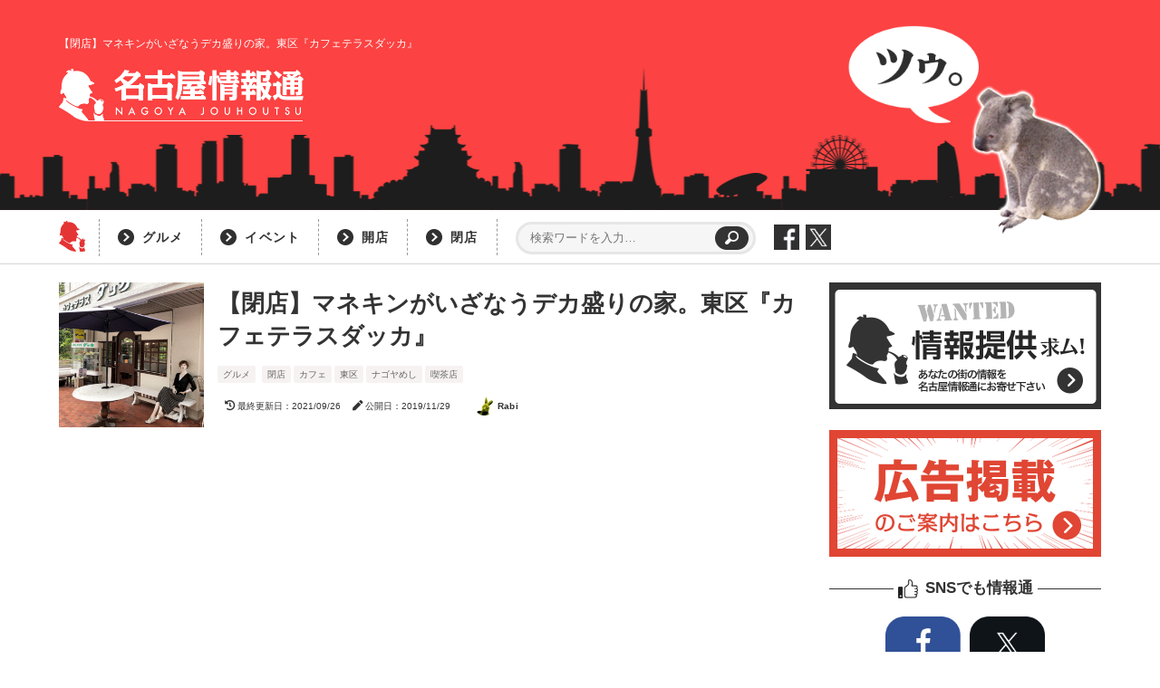

--- FILE ---
content_type: text/html; charset=UTF-8
request_url: https://jouhou.nagoya/dakka/
body_size: 17902
content:
<!doctype html>
<html lang="ja">
<head>
<meta charset="UTF-8">
<title>
【閉店】マネキンがいざなうデカ盛りの家。東区『カフェテラスダッカ』 ｜ 名古屋情報通</title>

<meta name="description" content="
※こちらのお店は2021年9月18日をもって閉店しました。 喫茶店大国・名古屋。 近年は「コメダ珈琲店」のようなチェーン系喫茶の台頭がめざましいが、そうではない個性派喫茶店の存在にも事欠かない。 今回はご紹介するのは、名古屋市東区にある『カ [&hellip;]">


<meta http-equiv="X-UA-Compatible" content="IE=edge"/>
<meta name="viewport" content="width=device-width, user-scalable=yes, viewport-fit=cover" />
<meta name="tab" content="notab" />
<meta name="twitter:card" content="summary_large_image" />
<meta property="og:type" content="article"/>
<meta property="og:locale" content="ja_JP">
<meta property="og:title" content="【閉店】マネキンがいざなうデカ盛りの家。東区『カフェテラスダッカ』｜名古屋情報通"/>
<meta property="og:description" content="※こちらのお店は2021年9月18日をもって閉店しました。 喫茶店大国・名古屋。 近年は「コメダ珈琲店」のようなチェーン系喫茶の台頭がめざましいが、そうではない個性派喫茶店の存在にも事欠かない。 今回はご紹介するのは、名古屋市東区にある『カ [&hellip;]"/>
<meta property="og:url" content="https://jouhou.nagoya/dakka/"/>
      <meta property="og:image" content="https://jouhou.nagoya/wp-content/uploads/2019/11/dakka11-600x450.jpg"/>
  
<!--photon-->
<link rel='dns-prefetch' href='//i0.wp.com'>
<link rel='dns-prefetch' href='//i1.wp.com'>
<link rel='dns-prefetch' href='//i2.wp.com'>

<!--[if lt IE 9]>
<script src="https://jouhou.nagoya/wp-content/themes/jouhoutsu202109/js/IE9.js"></script>
<script src="https://jouhou.nagoya/wp-content/themes/jouhoutsu202109/js/html5shiv.js"></script>
<link href="https://jouhou.nagoya/wp-content/themes/jouhoutsu202109/css/common.css" rel="stylesheet" type="text/css"/>
<![endif]-->

<!--[if (gte IE 6)&(lte IE 8)]>
<script src="https://jouhou.nagoya/wp-content/themes/jouhoutsu202109/js/selectivizr-min.js"></script>
<![endif]-->

<!--css-->
<link href="https://jouhou.nagoya/wp-content/themes/jouhoutsu202109/style.css" rel="stylesheet" type="text/css" />
<link href="https://fonts.googleapis.com/css?family=Noto+Sans+JP&display=swap" rel="stylesheet">
<link href="https://jouhou.nagoya/wp-content/themes/jouhoutsu202109/css/html5-reset.css" rel="stylesheet" type="text/css" />
<!-- <link href="https://jouhou.nagoya/wp-content/themes/jouhoutsu202109/css/font.css" rel="stylesheet" type="text/css" /> -->
<link rel="stylesheet" href="https://use.fontawesome.com/releases/v5.6.3/css/all.css" integrity="sha384-UHRtZLI+pbxtHCWp1t77Bi1L4ZtiqrqD80Kn4Z8NTSRyMA2Fd33n5dQ8lWUE00s/" crossorigin="anonymous">
<link href="https://jouhou.nagoya/wp-content/themes/jouhoutsu202109/css/pc.css" rel="stylesheet" type="text/css" media="screen and (min-width:1151px)"/>
<link href="https://jouhou.nagoya/wp-content/themes/jouhoutsu202109/css/sp.css" rel="stylesheet" type="text/css" media="screen and (max-width:1150px)"/>
<link href="https://jouhou.nagoya/wp-content/themes/jouhoutsu202109/js/slick/slick-theme.css" rel="stylesheet" type="text/css"/>
<link href="https://jouhou.nagoya/wp-content/themes/jouhoutsu202109/js/slick/slick.css" rel="stylesheet" type="text/css"/> 


<!--js-->
<script type="text/javascript" src="https://jouhou.nagoya/wp-content/themes/jouhoutsu202109/js/jquery-1.7.2.min.js"></script>
<script type="text/javascript" src="https://jouhou.nagoya/wp-content/themes/jouhoutsu202109/js/page.js"></script>
<script type="text/javascript" src="https://jouhou.nagoya/wp-content/themes/jouhoutsu202109/js/ResizeSensor.min.js"></script>
<script type="text/javascript" src="https://jouhou.nagoya/wp-content/themes/jouhoutsu202109/js/theia-sticky-sidebar.min.js"></script>
<script type="text/javascript">
  if( window.matchMedia('(min-width:1001px)').matches ){
    $(function() {
      $('#main_l, #main_r').theiaStickySidebar({
        // Settings
        additionalMarginTop: 30
      });
    });
  }
</script>
<script type="text/javascript" src="https://jouhou.nagoya/wp-content/themes/jouhoutsu202109/js/slick/slick.min.js"></script>
<script type="text/javascript">
$(function() {
  $('.index_carousel').slick({
    autoplay: true,
    autoplaySpeed: 5000,
    dots: true,
    arrows: true,
    prevArrow:'<div class="car-prev"></div>',
    nextArrow:'<div class="car-next"></div>',
    centerMode: true,
    variableWidth: true,
    responsive: [
      {
      breakpoint: 500,
      centerMode: false,
      settings: {
        slidesToShow:1
        }
      }
    ]
  });
});
</script>
<script type="text/javascript" src="https://jouhou.nagoya/wp-content/themes/jouhoutsu202109/js/jquery.inview.min.js"></script>
<script type="text/javascript">
  $(window).on('load', function () {
  $('.effect').on('inview', function(event, isInView) {
    if (isInView) {
      $(this).addClass("effect-on");
    }
  });
});
</script>
<script type="text/javascript" src="https://jouhou.nagoya/wp-content/themes/jouhoutsu202109/js/infinite-scroll.pkgd.min.js"></script>
<script type="text/javascript">
  $(function(){
    $('.index_postlist .posts').infiniteScroll({
      path: '.loadbtn a',
      append: '.index_postlist .posts .item',
      button: '.loadbtn',
      scrollThreshold: false,
      status: '.page-load-status',
      history: false
    });
  });
</script>

<meta name='robots' content='max-image-preview:large' />
<link rel='dns-prefetch' href='//s.w.org' />
<script type="text/javascript">
window._wpemojiSettings = {"baseUrl":"https:\/\/s.w.org\/images\/core\/emoji\/13.1.0\/72x72\/","ext":".png","svgUrl":"https:\/\/s.w.org\/images\/core\/emoji\/13.1.0\/svg\/","svgExt":".svg","source":{"concatemoji":"https:\/\/jouhou.nagoya\/wp-includes\/js\/wp-emoji-release.min.js?ver=5.9.12"}};
/*! This file is auto-generated */
!function(e,a,t){var n,r,o,i=a.createElement("canvas"),p=i.getContext&&i.getContext("2d");function s(e,t){var a=String.fromCharCode;p.clearRect(0,0,i.width,i.height),p.fillText(a.apply(this,e),0,0);e=i.toDataURL();return p.clearRect(0,0,i.width,i.height),p.fillText(a.apply(this,t),0,0),e===i.toDataURL()}function c(e){var t=a.createElement("script");t.src=e,t.defer=t.type="text/javascript",a.getElementsByTagName("head")[0].appendChild(t)}for(o=Array("flag","emoji"),t.supports={everything:!0,everythingExceptFlag:!0},r=0;r<o.length;r++)t.supports[o[r]]=function(e){if(!p||!p.fillText)return!1;switch(p.textBaseline="top",p.font="600 32px Arial",e){case"flag":return s([127987,65039,8205,9895,65039],[127987,65039,8203,9895,65039])?!1:!s([55356,56826,55356,56819],[55356,56826,8203,55356,56819])&&!s([55356,57332,56128,56423,56128,56418,56128,56421,56128,56430,56128,56423,56128,56447],[55356,57332,8203,56128,56423,8203,56128,56418,8203,56128,56421,8203,56128,56430,8203,56128,56423,8203,56128,56447]);case"emoji":return!s([10084,65039,8205,55357,56613],[10084,65039,8203,55357,56613])}return!1}(o[r]),t.supports.everything=t.supports.everything&&t.supports[o[r]],"flag"!==o[r]&&(t.supports.everythingExceptFlag=t.supports.everythingExceptFlag&&t.supports[o[r]]);t.supports.everythingExceptFlag=t.supports.everythingExceptFlag&&!t.supports.flag,t.DOMReady=!1,t.readyCallback=function(){t.DOMReady=!0},t.supports.everything||(n=function(){t.readyCallback()},a.addEventListener?(a.addEventListener("DOMContentLoaded",n,!1),e.addEventListener("load",n,!1)):(e.attachEvent("onload",n),a.attachEvent("onreadystatechange",function(){"complete"===a.readyState&&t.readyCallback()})),(n=t.source||{}).concatemoji?c(n.concatemoji):n.wpemoji&&n.twemoji&&(c(n.twemoji),c(n.wpemoji)))}(window,document,window._wpemojiSettings);
</script>
<style type="text/css">
img.wp-smiley,
img.emoji {
	display: inline !important;
	border: none !important;
	box-shadow: none !important;
	height: 1em !important;
	width: 1em !important;
	margin: 0 0.07em !important;
	vertical-align: -0.1em !important;
	background: none !important;
	padding: 0 !important;
}
</style>
	<link rel='stylesheet' id='wp-block-library-css'  href='https://jouhou.nagoya/wp-includes/css/dist/block-library/style.min.css?ver=5.9.12' type='text/css' media='all' />
<style id='global-styles-inline-css' type='text/css'>
body{--wp--preset--color--black: #000000;--wp--preset--color--cyan-bluish-gray: #abb8c3;--wp--preset--color--white: #ffffff;--wp--preset--color--pale-pink: #f78da7;--wp--preset--color--vivid-red: #cf2e2e;--wp--preset--color--luminous-vivid-orange: #ff6900;--wp--preset--color--luminous-vivid-amber: #fcb900;--wp--preset--color--light-green-cyan: #7bdcb5;--wp--preset--color--vivid-green-cyan: #00d084;--wp--preset--color--pale-cyan-blue: #8ed1fc;--wp--preset--color--vivid-cyan-blue: #0693e3;--wp--preset--color--vivid-purple: #9b51e0;--wp--preset--gradient--vivid-cyan-blue-to-vivid-purple: linear-gradient(135deg,rgba(6,147,227,1) 0%,rgb(155,81,224) 100%);--wp--preset--gradient--light-green-cyan-to-vivid-green-cyan: linear-gradient(135deg,rgb(122,220,180) 0%,rgb(0,208,130) 100%);--wp--preset--gradient--luminous-vivid-amber-to-luminous-vivid-orange: linear-gradient(135deg,rgba(252,185,0,1) 0%,rgba(255,105,0,1) 100%);--wp--preset--gradient--luminous-vivid-orange-to-vivid-red: linear-gradient(135deg,rgba(255,105,0,1) 0%,rgb(207,46,46) 100%);--wp--preset--gradient--very-light-gray-to-cyan-bluish-gray: linear-gradient(135deg,rgb(238,238,238) 0%,rgb(169,184,195) 100%);--wp--preset--gradient--cool-to-warm-spectrum: linear-gradient(135deg,rgb(74,234,220) 0%,rgb(151,120,209) 20%,rgb(207,42,186) 40%,rgb(238,44,130) 60%,rgb(251,105,98) 80%,rgb(254,248,76) 100%);--wp--preset--gradient--blush-light-purple: linear-gradient(135deg,rgb(255,206,236) 0%,rgb(152,150,240) 100%);--wp--preset--gradient--blush-bordeaux: linear-gradient(135deg,rgb(254,205,165) 0%,rgb(254,45,45) 50%,rgb(107,0,62) 100%);--wp--preset--gradient--luminous-dusk: linear-gradient(135deg,rgb(255,203,112) 0%,rgb(199,81,192) 50%,rgb(65,88,208) 100%);--wp--preset--gradient--pale-ocean: linear-gradient(135deg,rgb(255,245,203) 0%,rgb(182,227,212) 50%,rgb(51,167,181) 100%);--wp--preset--gradient--electric-grass: linear-gradient(135deg,rgb(202,248,128) 0%,rgb(113,206,126) 100%);--wp--preset--gradient--midnight: linear-gradient(135deg,rgb(2,3,129) 0%,rgb(40,116,252) 100%);--wp--preset--duotone--dark-grayscale: url('#wp-duotone-dark-grayscale');--wp--preset--duotone--grayscale: url('#wp-duotone-grayscale');--wp--preset--duotone--purple-yellow: url('#wp-duotone-purple-yellow');--wp--preset--duotone--blue-red: url('#wp-duotone-blue-red');--wp--preset--duotone--midnight: url('#wp-duotone-midnight');--wp--preset--duotone--magenta-yellow: url('#wp-duotone-magenta-yellow');--wp--preset--duotone--purple-green: url('#wp-duotone-purple-green');--wp--preset--duotone--blue-orange: url('#wp-duotone-blue-orange');--wp--preset--font-size--small: 13px;--wp--preset--font-size--medium: 20px;--wp--preset--font-size--large: 36px;--wp--preset--font-size--x-large: 42px;}.has-black-color{color: var(--wp--preset--color--black) !important;}.has-cyan-bluish-gray-color{color: var(--wp--preset--color--cyan-bluish-gray) !important;}.has-white-color{color: var(--wp--preset--color--white) !important;}.has-pale-pink-color{color: var(--wp--preset--color--pale-pink) !important;}.has-vivid-red-color{color: var(--wp--preset--color--vivid-red) !important;}.has-luminous-vivid-orange-color{color: var(--wp--preset--color--luminous-vivid-orange) !important;}.has-luminous-vivid-amber-color{color: var(--wp--preset--color--luminous-vivid-amber) !important;}.has-light-green-cyan-color{color: var(--wp--preset--color--light-green-cyan) !important;}.has-vivid-green-cyan-color{color: var(--wp--preset--color--vivid-green-cyan) !important;}.has-pale-cyan-blue-color{color: var(--wp--preset--color--pale-cyan-blue) !important;}.has-vivid-cyan-blue-color{color: var(--wp--preset--color--vivid-cyan-blue) !important;}.has-vivid-purple-color{color: var(--wp--preset--color--vivid-purple) !important;}.has-black-background-color{background-color: var(--wp--preset--color--black) !important;}.has-cyan-bluish-gray-background-color{background-color: var(--wp--preset--color--cyan-bluish-gray) !important;}.has-white-background-color{background-color: var(--wp--preset--color--white) !important;}.has-pale-pink-background-color{background-color: var(--wp--preset--color--pale-pink) !important;}.has-vivid-red-background-color{background-color: var(--wp--preset--color--vivid-red) !important;}.has-luminous-vivid-orange-background-color{background-color: var(--wp--preset--color--luminous-vivid-orange) !important;}.has-luminous-vivid-amber-background-color{background-color: var(--wp--preset--color--luminous-vivid-amber) !important;}.has-light-green-cyan-background-color{background-color: var(--wp--preset--color--light-green-cyan) !important;}.has-vivid-green-cyan-background-color{background-color: var(--wp--preset--color--vivid-green-cyan) !important;}.has-pale-cyan-blue-background-color{background-color: var(--wp--preset--color--pale-cyan-blue) !important;}.has-vivid-cyan-blue-background-color{background-color: var(--wp--preset--color--vivid-cyan-blue) !important;}.has-vivid-purple-background-color{background-color: var(--wp--preset--color--vivid-purple) !important;}.has-black-border-color{border-color: var(--wp--preset--color--black) !important;}.has-cyan-bluish-gray-border-color{border-color: var(--wp--preset--color--cyan-bluish-gray) !important;}.has-white-border-color{border-color: var(--wp--preset--color--white) !important;}.has-pale-pink-border-color{border-color: var(--wp--preset--color--pale-pink) !important;}.has-vivid-red-border-color{border-color: var(--wp--preset--color--vivid-red) !important;}.has-luminous-vivid-orange-border-color{border-color: var(--wp--preset--color--luminous-vivid-orange) !important;}.has-luminous-vivid-amber-border-color{border-color: var(--wp--preset--color--luminous-vivid-amber) !important;}.has-light-green-cyan-border-color{border-color: var(--wp--preset--color--light-green-cyan) !important;}.has-vivid-green-cyan-border-color{border-color: var(--wp--preset--color--vivid-green-cyan) !important;}.has-pale-cyan-blue-border-color{border-color: var(--wp--preset--color--pale-cyan-blue) !important;}.has-vivid-cyan-blue-border-color{border-color: var(--wp--preset--color--vivid-cyan-blue) !important;}.has-vivid-purple-border-color{border-color: var(--wp--preset--color--vivid-purple) !important;}.has-vivid-cyan-blue-to-vivid-purple-gradient-background{background: var(--wp--preset--gradient--vivid-cyan-blue-to-vivid-purple) !important;}.has-light-green-cyan-to-vivid-green-cyan-gradient-background{background: var(--wp--preset--gradient--light-green-cyan-to-vivid-green-cyan) !important;}.has-luminous-vivid-amber-to-luminous-vivid-orange-gradient-background{background: var(--wp--preset--gradient--luminous-vivid-amber-to-luminous-vivid-orange) !important;}.has-luminous-vivid-orange-to-vivid-red-gradient-background{background: var(--wp--preset--gradient--luminous-vivid-orange-to-vivid-red) !important;}.has-very-light-gray-to-cyan-bluish-gray-gradient-background{background: var(--wp--preset--gradient--very-light-gray-to-cyan-bluish-gray) !important;}.has-cool-to-warm-spectrum-gradient-background{background: var(--wp--preset--gradient--cool-to-warm-spectrum) !important;}.has-blush-light-purple-gradient-background{background: var(--wp--preset--gradient--blush-light-purple) !important;}.has-blush-bordeaux-gradient-background{background: var(--wp--preset--gradient--blush-bordeaux) !important;}.has-luminous-dusk-gradient-background{background: var(--wp--preset--gradient--luminous-dusk) !important;}.has-pale-ocean-gradient-background{background: var(--wp--preset--gradient--pale-ocean) !important;}.has-electric-grass-gradient-background{background: var(--wp--preset--gradient--electric-grass) !important;}.has-midnight-gradient-background{background: var(--wp--preset--gradient--midnight) !important;}.has-small-font-size{font-size: var(--wp--preset--font-size--small) !important;}.has-medium-font-size{font-size: var(--wp--preset--font-size--medium) !important;}.has-large-font-size{font-size: var(--wp--preset--font-size--large) !important;}.has-x-large-font-size{font-size: var(--wp--preset--font-size--x-large) !important;}
</style>
<link rel='stylesheet' id='contact-form-7-css'  href='https://jouhou.nagoya/wp-content/plugins/contact-form-7/includes/css/styles.css?ver=5.1.4' type='text/css' media='all' />
<link rel='stylesheet' id='contact-form-7-confirm-css'  href='https://jouhou.nagoya/wp-content/plugins/contact-form-7-add-confirm/includes/css/styles.css?ver=5.1' type='text/css' media='all' />
<link rel='stylesheet' id='search-filter-plugin-styles-css'  href='https://jouhou.nagoya/wp-content/plugins/search-filter-pro/public/assets/css/search-filter.min.css?ver=2.5.10' type='text/css' media='all' />
<script type='text/javascript' src='https://jouhou.nagoya/wp-includes/js/jquery/jquery.min.js?ver=3.6.0' id='jquery-core-js'></script>
<script type='text/javascript' src='https://jouhou.nagoya/wp-includes/js/jquery/jquery-migrate.min.js?ver=3.3.2' id='jquery-migrate-js'></script>
<script type='text/javascript' id='search-filter-plugin-build-js-extra'>
/* <![CDATA[ */
var SF_LDATA = {"ajax_url":"https:\/\/jouhou.nagoya\/wp-admin\/admin-ajax.php","home_url":"https:\/\/jouhou.nagoya\/","extensions":[]};
/* ]]> */
</script>
<script type='text/javascript' src='https://jouhou.nagoya/wp-content/plugins/search-filter-pro/public/assets/js/search-filter-build.min.js?ver=2.5.10' id='search-filter-plugin-build-js'></script>
<script type='text/javascript' src='https://jouhou.nagoya/wp-content/plugins/search-filter-pro/public/assets/js/chosen.jquery.min.js?ver=2.5.10' id='search-filter-plugin-chosen-js'></script>
<link rel="https://api.w.org/" href="https://jouhou.nagoya/wp-json/" /><link rel="alternate" type="application/json" href="https://jouhou.nagoya/wp-json/wp/v2/posts/38686" /><link rel="EditURI" type="application/rsd+xml" title="RSD" href="https://jouhou.nagoya/xmlrpc.php?rsd" />
<link rel="wlwmanifest" type="application/wlwmanifest+xml" href="https://jouhou.nagoya/wp-includes/wlwmanifest.xml" /> 
<meta name="generator" content="WordPress 5.9.12" />
<link rel="canonical" href="https://jouhou.nagoya/dakka/" />
<link rel='shortlink' href='https://jouhou.nagoya/?p=38686' />
<link rel="alternate" type="application/json+oembed" href="https://jouhou.nagoya/wp-json/oembed/1.0/embed?url=https%3A%2F%2Fjouhou.nagoya%2Fdakka%2F" />
<link rel="alternate" type="text/xml+oembed" href="https://jouhou.nagoya/wp-json/oembed/1.0/embed?url=https%3A%2F%2Fjouhou.nagoya%2Fdakka%2F&#038;format=xml" />
<script type="text/javascript">
	window._se_plugin_version = '8.1.9';
</script>
<link rel="icon" href="https://jouhou.nagoya/wp-content/uploads/2018/05/cropped-siteicon2-2-32x32.jpg" sizes="32x32" />
<link rel="icon" href="https://jouhou.nagoya/wp-content/uploads/2018/05/cropped-siteicon2-2-192x192.jpg" sizes="192x192" />
<link rel="apple-touch-icon" href="https://jouhou.nagoya/wp-content/uploads/2018/05/cropped-siteicon2-2-180x180.jpg" />
<meta name="msapplication-TileImage" content="https://jouhou.nagoya/wp-content/uploads/2018/05/cropped-siteicon2-2-270x270.jpg" />

<!-- page ad -->
<script data-ad-client="ca-pub-7997216639273753" async src="https://pagead2.googlesyndication.com/pagead/js/adsbygoogle.js"></script>

<!-- analytics -->
<script>
  (function(i,s,o,g,r,a,m){i['GoogleAnalyticsObject']=r;i[r]=i[r]||function(){
  (i[r].q=i[r].q||[]).push(arguments)},i[r].l=1*new Date();a=s.createElement(o),
  m=s.getElementsByTagName(o)[0];a.async=1;a.src=g;m.parentNode.insertBefore(a,m)
  })(window,document,'script','//www.google-analytics.com/analytics.js','ga');

  ga('create', 'UA-54357058-1', 'auto');
  ga('require', 'displayfeatures');
  ga('send', 'pageview', {'dimension1':'30'});

</script>

<!-- Google tag (gtag.js) -->
<script async src="https://www.googletagmanager.com/gtag/js?id=G-GPV4BV8Q13"></script>
<script>
  window.dataLayer = window.dataLayer || [];
  function gtag(){dataLayer.push(arguments);}
  gtag('js', new Date());

  gtag('config', 'G-GPV4BV8Q13');
</script>


</head>


<body class="post-template-default single single-post postid-38686 single-format-standard">

<div id="fb-root"></div>
<script>(function(d, s, id) {
  var js, fjs = d.getElementsByTagName(s)[0];
  if (d.getElementById(id)) return;
  js = d.createElement(s); js.id = id;
  js.async = true;
  js.src = "//connect.facebook.net/ja_JP/sdk.js#xfbml=1&version=v2.3";
  fjs.parentNode.insertBefore(js, fjs);
}(document, 'script', 'facebook-jssdk'));</script>

  
<header>

  <div class="header_wrap">
        <h1 class="subcatch">【閉店】マネキンがいざなうデカ盛りの家。東区『カフェテラスダッカ』</h1>
        <p class="logo"><a href="https://jouhou.nagoya/"><img src="https://jouhou.nagoya/wp-content/themes/jouhoutsu202109/images/logo.png" alt="名古屋情報通"></a></p>
    <p class="coala"><img src="https://jouhou.nagoya/wp-content/themes/jouhoutsu202109/images/coala.png" alt="ツゥ。"></p>
  </div><!-- /header_wrap -->

</header>

<nav class="pc_header_nav">
  <ul class="conts">
    <li class="backto_index"><a href="https://jouhou.nagoya/"><img src="https://jouhou.nagoya/wp-content/themes/jouhoutsu202109/images/add1/navlogo1.png" alt=""></a></li>
    <li class="catlink"><a href="https://jouhou.nagoya/category/gourmet/">グルメ</a></li>
    <li class="catlink"><a href="https://jouhou.nagoya/category/event/">イベント</a></li>
    <li class="catlink"><a href="https://jouhou.nagoya/category/open/">開店</a></li>
    <li class="catlink"><a href="https://jouhou.nagoya/category/close/">閉店</a></li>
    <!-- <li class="catlistlink"><a href="">カテゴリーリスト</a></li> -->
    <li class="search">
      <div>
        <form role="search" method="get" id="searchform" class="searchform" action="https://jouhou.nagoya">
          <div>
            <label class="screen-reader-text" for="s">検索:</label>
            <input type="text" value="" name="s" id="s" placeholder="検索ワードを入力…" />
            <input type="submit" id="searchsubmit" value="検索" />
          </div>
        </form>
      </div>
    </li>
    <li class="sns"><a href="https://www.facebook.com/nagoyajouhoutsu/" target="_blank"><img src="https://jouhou.nagoya/wp-content/themes/jouhoutsu202109/images/add1/social_facebook_mono.png" alt="facebook"></a></li>
    <li class="sns"><a href="https://twitter.com/nagoya_jouhou" target="_blank"><img src="https://jouhou.nagoya/wp-content/themes/jouhoutsu202109/images/social_x_mono.png" alt="X"></a></li>
    
  </ul>
</nav>

  


  <div id="main">

    <div id="main_l">

      <article class="postcontent">

                
        <div class="titlearea">
          <div class="tl" style="background: url(https://jouhou.nagoya/wp-content/uploads/2019/11/dakka11.jpg) no-repeat left center; background-size: 100% auto;">
            <figure>
            <img width="300" height="300" src="https://jouhou.nagoya/wp-content/uploads/2019/11/dakka11-300x300.jpg" class="attachment-thumb300 size-thumb300 wp-post-image" alt="" />            </figure>
          </div><!-- /tl -->
          <div class="tr">
            <h2>【閉店】マネキンがいざなうデカ盛りの家。東区『カフェテラスダッカ』</h2>
            <p class="list_cat"><a href="https://jouhou.nagoya/category/gourmet/" rel="category tag">グルメ</a> <a href="https://jouhou.nagoya/category/close/" rel="category tag">閉店</a><a href="https://jouhou.nagoya/tag/%e3%82%ab%e3%83%95%e3%82%a7/" rel="tag">カフェ</a><a href="https://jouhou.nagoya/tag/%e6%9d%b1%e5%8c%ba/" rel="tag">東区</a><a href="https://jouhou.nagoya/tag/%e3%83%8a%e3%82%b4%e3%83%a4%e3%82%81%e3%81%97/" rel="tag">ナゴヤめし</a><a href="https://jouhou.nagoya/tag/%e5%96%ab%e8%8c%b6%e5%ba%97/" rel="tag">喫茶店</a></p>
            <div class="date">
                            <time class="date_mod"><i class="fas fa-history"></i>最終更新日：2021/09/26</time>
                            <time class="date_pub"><i class="fas fa-pen"></i>公開日：2019/11/29</time>
            </div>
            <div class="writerbox">
              <p class="writerimg"><a href="https://jouhou.nagoya/author/rabi/"><img src="https://jouhou.nagoya/wp-content/uploads/2016/11/rabiimage-150x150.jpg" width="96" height="96" alt="Rabi" class="avatar avatar-96 wp-user-avatar wp-user-avatar-96 alignnone photo" /></a></p>
              <p class="writername"><a href="https://jouhou.nagoya/author/rabi/" title="Rabi の投稿" rel="author">Rabi</a></p>
                          </div>
          </div><!-- /tr -->
        </div><!-- /titlearea -->

        <div class="ad_precont">
          <script async src="https://pagead2.googlesyndication.com/pagead/js/adsbygoogle.js?client=ca-pub-7997216639273753"
     crossorigin="anonymous"></script>
          <!-- 情報通2205：記事タイトル下 -->
          <ins class="adsbygoogle"
               style="display:block"
               data-ad-client="ca-pub-7997216639273753"
               data-ad-slot="4038669359"
               data-ad-format="auto"
               data-full-width-responsive="true"></ins>
          <script>
               (adsbygoogle = window.adsbygoogle || []).push({});
          </script>
        </div>

        <nav class="breadcrumb">
                    <ol itemscope itemtype="http://schema.org/BreadcrumbList">
            <li itemscope itemprop="itemListElement" itemtype="http://schema.org/ListItem"><a itemprop="item" href="https://jouhou.nagoya"><span itemprop="name">トップページ</span></a><meta itemprop="position" content="1" /></li>
            <li itemscope itemprop="itemListElement" itemtype="http://schema.org/ListItem"><a itemprop="item" href="https://jouhou.nagoya/category/gourmet/"><span itemprop="name">グルメ</span></a><meta itemprop="position" content="2" /></li>
            <li itemscope itemprop="itemListElement" itemtype="http://schema.org/ListItem"><a itemprop="item" href="https://jouhou.nagoya/dakka/"><span itemprop="name">【閉店】マネキンがいざなうデカ盛りの家。東区『カフェテラスダッカ』</span></a><meta itemprop="position" content="3" /></li>
          </ol>
        </nav>

        <aside class="sharebox2">
          <h3>記事をシェア</h3>
          <ul class="sharebuttons">
            <li class="fb">
              <a href="https://www.facebook.com/sharer/sharer.php?u=https://jouhou.nagoya/dakka/&t=【閉店】マネキンがいざなうデカ盛りの家。東区『カフェテラスダッカ』" target="_blank">シェア</a>
            </li>
            <li class="tx">
              <a href="http://twitter.com/share?url=https://jouhou.nagoya/dakka/&text=【閉店】マネキンがいざなうデカ盛りの家。東区『カフェテラスダッカ』&hashtags=名古屋情報通" target="_blank">ポスト</a>
            </li>
            <li class="hb">
              <a class="hatena-bookmark-button social-bo" target="_blank"  href="http://b.hatena.ne.jp/add?mode=confirm&url=https://jouhou.nagoya/dakka/&title=【閉店】マネキンがいざなうデカ盛りの家。東区『カフェテラスダッカ』" target="_blank">Bookmark</a>
            </li>
          </ul>
        </aside>

        <div class="precontent">

          <div class="closebox"><strong>※こちらのお店は2021年9月18日をもって閉店しました。</strong></div>
<p><img loading="lazy" class="alignnone size-full wp-image-38697" src="https://i0.wp.com/jouhou.nagoya/wp-content/uploads/2019/11/dakka11.jpg" alt="" width="753" height="565" /></p>
<p>喫茶店大国・名古屋。</p>
<p>近年は「コメダ珈琲店」のようなチェーン系喫茶の台頭がめざましいが、そうではない個性派喫茶店の存在にも事欠かない。</p>
<p>今回はご紹介するのは、名古屋市東区にある『<span style="color: #b45f06;"><strong>カフェテラスダッカ</strong></span>』。</p>
<p>ここは『<strong>デカ盛りの聖地</strong>』として知られており、大盛はもちろん、普通盛りでもてんこもりなボリュームにしてしまう粋な計らい（？）を見せてくれるナゴヤらしさを感じる店だ。</p>

        </div><!-- /precontent -->

        <div class="ad_innercont">
          <script async src="https://pagead2.googlesyndication.com/pagead/js/adsbygoogle.js?client=ca-pub-7997216639273753"
     crossorigin="anonymous"></script>
          <!-- 情報通2205：記事序文下 -->
          <ins class="adsbygoogle"
               style="display:block"
               data-ad-client="ca-pub-7997216639273753"
               data-ad-slot="3745905758"
               data-ad-format="auto"
               data-full-width-responsive="true"></ins>
          <script>
               (adsbygoogle = window.adsbygoogle || []).push({});
          </script>
        </div>

        <div class="maincontent">
          <h3 class="bdh-cf">テレビ出演多数！住宅街に佇む「デカ盛りの聖地」</h3>
<p><img loading="lazy" class="alignnone size-full wp-image-38705" src="https://i0.wp.com/jouhou.nagoya/wp-content/uploads/2019/11/dakka17.jpg" alt="" width="750" height="500" /></p>
<p>「ダッカ」があるのは、東区の代官町。<br />
公共交通機関で行った場合、地下鉄桜通線「高岳」駅もしくは「車道」駅が最寄りで、どちらからも徒歩10分程度かかる。</p>
<p>その外観からは、閑静な住宅街に佇む普通の昭和的喫茶店に見える・・・</p>
<p><img loading="lazy" class="alignnone size-full wp-image-38688" src="https://i0.wp.com/jouhou.nagoya/wp-content/uploads/2019/11/dakka2.jpg" alt="" width="750" height="500" /></p>
<p>・・・ことはなかった。<br />
<strong>入口横に鎮座するマネキン人形のご婦人の存在があまりにも異様すぎるのだ</strong>。</p>
<p><img loading="lazy" class="alignnone size-full wp-image-38689" src="https://i0.wp.com/jouhou.nagoya/wp-content/uploads/2019/11/dakka3.jpg" alt="" width="750" height="500" /></p>
<p>彼女の存在が、現代のこの空間に一陣の<strong>モードな風</strong>を吹かしているとともに、<br />
「<strong>このお店はほかのお店とはちょっと違うよ</strong>」ということを暗に仄めかしているようでもあるのだ。</p>
<p><img loading="lazy" class="alignnone size-full wp-image-38706" src="https://i0.wp.com/jouhou.nagoya/wp-content/uploads/2019/11/dakka18.jpg" alt="" width="750" height="500" /></p>
<p>こちらのお店は<strong>創業40年</strong>にもなる老舗店。</p>
<p>テレビなどのメディアにも頻繁に登場しているが、<br />
そのほとんどが<span style="color: #85200c;"><strong>【デカ盛り】【メガ盛り】</strong></span>系の企画での出番となっている。</p>
<p>レポーターやお笑いタレントが運ばれてきた料理を見て目が点になるパターンが多いが、<br />
ガチのフードファイター系の方々が登場するパターンもある。</p>
<p>よって<strong>このお店で「大盛」「特盛」といったサイズのメニューをオーダーはよっぽど胃袋に自信のある人しかおすすめできない</strong>。<br />
生半可な大食漢が軽い気持ちでオーダーするのはあまりにも危険すぎるのだ。</p>
<p>今回は、常人の腹に収まる範囲のメニューを紹介していきたいと思う。</p>
<h3 class="bdh-cf">カレーの滝が流れ落ちるてんこもりメニュー「ピラフバーグ」</h3>
<p><img loading="lazy" class="alignnone size-full wp-image-38693" src="https://i0.wp.com/jouhou.nagoya/wp-content/uploads/2019/11/dakka7.jpg" alt="" width="750" height="500" /></p>
<p>こちらのお店を代表するエピックかつフォトジェニックなメニューといえばこちら。<br />
『<span style="color: #b45f06;"><strong>ピラフバーグ</strong></span>』（1,100円）。</p>
<p><img loading="lazy" class="alignnone size-full wp-image-38694" src="https://i0.wp.com/jouhou.nagoya/wp-content/uploads/2019/11/dakka8.jpg" alt="" width="750" height="500" /></p>
<p>運ばれてきて『<span style="color: #666666;"><strong>あのー、普通盛りたのんだんですけどー。</strong></span>』などとお店の人を呼んだりしてはいけない。</p>
<p><strong>これが普通盛り</strong>なのだ。</p>
<p><img loading="lazy" class="alignnone size-full wp-image-38695" src="https://i0.wp.com/jouhou.nagoya/wp-content/uploads/2019/11/dakka9.jpg" alt="" width="750" height="500" /></p>
<p>端っこで<strong>縦向きに立てかけられたハンバーグと、そこに流れ落ちるカレーというダム的な構図</strong>も見逃せない。</p>
<p><img loading="lazy" class="alignnone size-full wp-image-38691" src="https://i0.wp.com/jouhou.nagoya/wp-content/uploads/2019/11/dakka5.jpg" alt="" width="750" height="500" /></p>
<p>中央のとにかくてんこ盛りに盛られたピラフは、どちらかというとチャーハンに近い。<br />
パラパラ系で食べやすく、ほんのりとバターの香りが効いている。</p>
<p><img loading="lazy" class="alignnone size-full wp-image-38690" src="https://i0.wp.com/jouhou.nagoya/wp-content/uploads/2019/11/dakka4.jpg" alt="" width="750" height="500" /></p>
<p>ハンバーグは、<strong>ふわっとしたすり身のような食感</strong>が独特。</p>
<p><img loading="lazy" class="alignnone size-full wp-image-38692" src="https://i0.wp.com/jouhou.nagoya/wp-content/uploads/2019/11/dakka6.jpg" alt="" width="750" height="500" /></p>
<p>ハンバーグカレーとピラフに気を取られていると、<strong>盲点的に山盛りになっているキャベツ</strong>を食べるのをうっかり忘れてしまうため、節々で処理していくのを忘れないようにしたい。</p>
<p>うう・・・すげえ胃袋がはちきれそうだ・・・<br />
普通盛りでも<strong>一般的なお店の2人前ぐらいの量</strong>はあるため、大盛がいかにヤバいかは想像がつく。</p>
<h3 class="bdh-cf">ボリュームもお味も満点！な「イタリアンスパゲッティー」</h3>
<p><img loading="lazy" class="alignnone size-full wp-image-38701" src="https://i0.wp.com/jouhou.nagoya/wp-content/uploads/2019/11/dakka15.jpg" alt="" width="750" height="500" /></p>
<p>そしてさらにおすすめの名物メニューがこちらの『<span style="color: #b45f06;"><strong>イタリアンスパゲッティー</strong></span>』（850円）。</p>
<p><strong>鉄板の上に玉子が敷き詰められた</strong>ナゴヤ的スタイル。</p>
<p><img loading="lazy" class="alignnone size-full wp-image-38702" src="https://i0.wp.com/jouhou.nagoya/wp-content/uploads/2019/11/dakka16.jpg" alt="" width="750" height="500" /></p>
<p>これも普通盛りだが、なかなかのボリューム感！</p>
<p><img loading="lazy" class="alignnone size-full wp-image-38700" src="https://i0.wp.com/jouhou.nagoya/wp-content/uploads/2019/11/dakka14.jpg" alt="" width="750" height="500" /></p>
<p>半分に切られた<strong>ロングソーセージとグリンピース</strong>の構図が美しい。</p>
<p><img loading="lazy" class="alignnone size-full wp-image-38699" src="https://i0.wp.com/jouhou.nagoya/wp-content/uploads/2019/11/dakka13.jpg" alt="" width="750" height="500" /></p>
<p>粉チーズをふりかければ、<strong>この上ない美しさをたたえた至高の名古屋グルメ</strong>の完成である！！</p>
<p><img loading="lazy" class="alignnone size-full wp-image-38698" src="https://i0.wp.com/jouhou.nagoya/wp-content/uploads/2019/11/dakka12.jpg" alt="" width="750" height="500" /></p>
<p>食べてみると、とにかく<strong>ケチャップ感が濃厚で非常にまろやか</strong>。<br />
玉子はしばらく時間が経ってもふわふわな質感を残している。<br />
ソーセージもとってもジューシー！！</p>
<p>デカ盛りというと、&#8221;量が多いだけで味はそこそこ&#8221;というイメージがなんとなくあるかもしれないが、こちらはそんなことはなく最後まで美味しくいただけるのがうれしい。<br />
お値段もそこまで高くないため、むしろ「<strong>コスパめし</strong>」ともいえるのではないだろうか？</p>
<h3 class="bdh-cf">店主とのガチンコバトル！「チャレンジメニュー」</h3>
<p><img loading="lazy" class="alignnone size-full wp-image-38696" src="https://i0.wp.com/jouhou.nagoya/wp-content/uploads/2019/11/dakka10.jpg" alt="" width="750" height="500" /></p>
<p>通常オーダーできるのは普通盛りか大盛のみだが、その上をゆくボリュームの「<strong>チャレンジメニュー（特盛）</strong>」というものも存在する。</p>
<p>これらのメニューは大盛を完食した者しかチャレンジが許されない上に、一人でのチャレンジ、持ち帰り禁止の条件つき。<br />
さらに<strong>「<span style="color: #cc0000;">完食できなかった場合は店中に聞こえる大きな声で謝らなければならない</span>」という罰ゲーム</strong>まであるのだ・・・コワーーーーイ！！！！</p>
<p>われこそは、という方はチャレンジしてみては・・・？？？</p>
<p>*</p>
<p>ちなみに食事系メニューに関しては、デカ盛りはもちろんフツ盛りであっても<strong>11時からの提供</strong>となるため注意が必要だ。</p>
<p>&nbsp;</p>
<p><span style="font-size: 12px;">※メニューや価格等の情報は2019年11月時点のものであり、変更となる場合があります。</span></p>
        </div><!-- /maincontent -->

        <div class="ad_aftercont">
          <script async src="https://pagead2.googlesyndication.com/pagead/js/adsbygoogle.js?client=ca-pub-7997216639273753"
     crossorigin="anonymous"></script>
          <!-- 情報通2205：記事マップ上 -->
          <ins class="adsbygoogle"
               style="display:block"
               data-ad-client="ca-pub-7997216639273753"
               data-ad-slot="4777035950"
               data-ad-format="auto"
               data-full-width-responsive="true"></ins>
          <script>
               (adsbygoogle = window.adsbygoogle || []).push({});
          </script>
        </div>
        
        <section class="mapbox">
                    <h3>MAP</h3>
          <div class="gmap">
            <iframe src="https://www.google.com/maps/embed?pb=!1m18!1m12!1m3!1d3261.205918766684!2d136.91985231524492!3d35.17641988031495!2m3!1f0!2f0!3f0!3m2!1i1024!2i768!4f13.1!3m3!1m2!1s0x600370de03db3615%3A0xa1f0a20d5f67356c!2z44Kr44OV44Kn44OG44Op44K5IOODgOODg-OCqw!5e0!3m2!1sja!2sjp!4v1574861279603!5m2!1sja!2sjp" width="600" height="450" frameborder="0" style="border:0;" allowfullscreen=""></iframe>          </div>
            
          <table class="datatable">
<tbody>
<tr>
<th>場所</th>
<td>名古屋市東区代官町31-5</td>
</tr>
<tr>
<th>営業時間</th>
<td>7:00〜16:00<br />
※食事メニューは11:00から<br />
※モーニング：7:00〜10:30</td>
</tr>
<tr>
<th>定休日</th>
<td>日曜日・祝日・年末年始</td>
</tr>
<tr>
<th>公式サイト</th>
<td><a href="https://www.facebook.com/CafeterasuDakka/" target="_blank" rel="noopener">カフェテラスダッカ（facebookページ）</a></td>
</tr>
</tbody>
</table>
        </section><!-- /mapbox -->

        <aside class="sharebox2">
          <h3>記事をシェア</h3>
          <ul class="sharebuttons">
            <li class="fb">
              <a href="https://www.facebook.com/sharer/sharer.php?u=https://jouhou.nagoya/dakka/&t=【閉店】マネキンがいざなうデカ盛りの家。東区『カフェテラスダッカ』" target="_blank">シェア</a>
            </li>
            <li class="tx">
              <a href="http://twitter.com/share?url=https://jouhou.nagoya/dakka/&text=【閉店】マネキンがいざなうデカ盛りの家。東区『カフェテラスダッカ』&hashtags=名古屋情報通" target="_blank">ポスト</a>
            </li>
            <li class="hb">
              <a class="hatena-bookmark-button social-bo" target="_blank"  href="http://b.hatena.ne.jp/add?mode=confirm&url=https://jouhou.nagoya/dakka/&title=【閉店】マネキンがいざなうデカ盛りの家。東区『カフェテラスダッカ』" target="_blank">Bookmark</a>
            </li>
          </ul>
        </aside>

        

        <aside class="related_posts">
          <h3><span>関連記事</span></h3>
          
          <ul><li class="effect"><p class="img"><a href="https://jouhou.nagoya/le-repos/" class="nop"><img width="150" height="150" src="https://jouhou.nagoya/wp-content/uploads/2022/03/le-repos2-150x150.jpg" class="attachment-thumbnail size-thumbnail wp-post-image" alt="" loading="lazy" /></a></p><p class="txt"><a href="https://jouhou.nagoya/le-repos/" rel="bookmark" title="久屋大通の老舗喫茶店『る・るぽ』で見つけたこれぞ名古屋流！なあんかけオムライス。">久屋大通の老舗喫茶店『る・るぽ』で見つけたこれぞ名古屋流！なあんかけオムライス。</a></p></li>

<li class="effect"><p class="img"><a href="https://jouhou.nagoya/itou-coffee/" class="nop"><img width="150" height="150" src="https://jouhou.nagoya/wp-content/uploads/2023/12/itou-coffee001-150x150.jpg" class="attachment-thumbnail size-thumbnail wp-post-image" alt="" loading="lazy" /></a></p><p class="txt"><a href="https://jouhou.nagoya/itou-coffee/" rel="bookmark" title="名古屋の喫茶文化を支えるイトウコーヒーの直営喫茶『イトウ珈琲喫茶室』東区・泉にオープン。">名古屋の喫茶文化を支えるイトウコーヒーの直営喫茶『イトウ珈琲喫茶室』東区・泉にオープン。</a></p></li>

<li class="effect"><p class="img"><a href="https://jouhou.nagoya/kissa-gururi/" class="nop"><img width="150" height="150" src="https://jouhou.nagoya/wp-content/uploads/2022/02/kissa-gururi01-150x150.jpg" class="attachment-thumbnail size-thumbnail wp-post-image" alt="" loading="lazy" /></a></p><p class="txt"><a href="https://jouhou.nagoya/kissa-gururi/" rel="bookmark" title="高岳に誕生した大人の空間『喫茶 周(ぐるり)』でレトロモダンな世界に触れる。">高岳に誕生した大人の空間『喫茶 周(ぐるり)』でレトロモダンな世界に触れる。</a></p></li>

<li class="effect"><p class="img"><a href="https://jouhou.nagoya/nagoyameshi-100day3/" class="nop"><img width="150" height="150" src="https://jouhou.nagoya/wp-content/uploads/2023/12/nagoyameshi-100day3-150x150.jpg" class="attachment-thumbnail size-thumbnail wp-post-image" alt="" loading="lazy" /></a></p><p class="txt"><a href="https://jouhou.nagoya/nagoyameshi-100day3/" rel="bookmark" title="名古屋グルメ探偵 アスカイが100日連続で名古屋めしを食べる生活を続けたよ【71日目～100日目】">名古屋グルメ探偵 アスカイが100日連続で名古屋めしを食べる生活を続けたよ【71日目～100日目】</a></p></li>

<li class="effect"><p class="img"><a href="https://jouhou.nagoya/kissa-chiroru/" class="nop"><img width="150" height="150" src="https://jouhou.nagoya/wp-content/uploads/2024/01/kissa-chiroru01-150x150.jpg" class="attachment-thumbnail size-thumbnail wp-post-image" alt="" loading="lazy" /></a></p><p class="txt"><a href="https://jouhou.nagoya/kissa-chiroru/" rel="bookmark" title="喫茶店で「矢場とん」のみそかつを味わえる！東海市『喫茶チロル』がリニューアルオープン。">喫茶店で「矢場とん」のみそかつを味わえる！東海市『喫茶チロル』がリニューアルオープン。</a></p></li>

<li class="effect"><p class="img"><a href="https://jouhou.nagoya/ffynnon/" class="nop"><img width="150" height="150" src="https://jouhou.nagoya/wp-content/uploads/2023/03/ffynnon-001-150x150.jpg" class="attachment-thumbnail size-thumbnail wp-post-image" alt="" loading="lazy" /></a></p><p class="txt"><a href="https://jouhou.nagoya/ffynnon/" rel="bookmark" title="【休業中】南区にオープンした喫茶室『ffynnon(ファンノン)』で米粉パンケーキや固めプリンを味わおう。">【休業中】南区にオープンした喫茶室『ffynnon(ファンノン)』で米粉パンケーキや固めプリンを味わおう。</a></p></li>

<li class="effect"><p class="img"><a href="https://jouhou.nagoya/komeda-food-menu/" class="nop"><img width="150" height="150" src="https://jouhou.nagoya/wp-content/uploads/2021/03/komeda_food01-150x150.jpg" class="attachment-thumbnail size-thumbnail wp-post-image" alt="" loading="lazy" /></a></p><p class="txt"><a href="https://jouhou.nagoya/komeda-food-menu/" rel="bookmark" title="ボリューム満点！コメダ珈琲店で必ず食べたいフードメニュー8選！！">ボリューム満点！コメダ珈琲店で必ず食べたいフードメニュー8選！！</a></p></li>

<li class="effect"><p class="img"><a href="https://jouhou.nagoya/ogura-toast-day/" class="nop"><img width="150" height="150" src="https://jouhou.nagoya/wp-content/uploads/2023/04/ogura-toast-day001-150x150.jpg" class="attachment-thumbnail size-thumbnail wp-post-image" alt="" loading="lazy" /></a></p><p class="txt"><a href="https://jouhou.nagoya/ogura-toast-day/" rel="bookmark" title="「小倉トーストの日」制定を目指し喫茶店・カフェを巡るスタンプラリーが4月29日から6月30日まで開催！">「小倉トーストの日」制定を目指し喫茶店・カフェを巡るスタンプラリーが4月29日から6月30日まで開催！</a></p></li>

<li class="effect"><p class="img"><a href="https://jouhou.nagoya/aoi-celestie-coffee-roastery/" class="nop"><img width="150" height="150" src="https://jouhou.nagoya/wp-content/uploads/2025/02/aoi-celestie001-150x150.jpg" class="attachment-thumbnail size-thumbnail wp-post-image" alt="" loading="lazy" /></a></p><p class="txt"><a href="https://jouhou.nagoya/aoi-celestie-coffee-roastery/" rel="bookmark" title="大人気店が手がける大型カフェ＆コーヒーショップ『AOI CELESTIE COFFEE ROASTERY』新栄にオープン。">大人気店が手がける大型カフェ＆コーヒーショップ『AOI CELESTIE COFFEE ROASTERY』新栄にオープン。</a></p></li>

<li class="effect"><p class="img"><a href="https://jouhou.nagoya/coffee-shop-bebe/" class="nop"><img width="150" height="150" src="https://jouhou.nagoya/wp-content/uploads/2023/11/coffee-shop-bebe001-150x150.jpg" class="attachment-thumbnail size-thumbnail wp-post-image" alt="" loading="lazy" /></a></p><p class="txt"><a href="https://jouhou.nagoya/coffee-shop-bebe/" rel="bookmark" title="昭和レトロの魅力を受け継ぐ北名古屋市の喫茶店『COFFEE SHOP ベベ』">昭和レトロの魅力を受け継ぐ北名古屋市の喫茶店『COFFEE SHOP ベベ』</a></p></li>

<li class="effect"><p class="img"><a href="https://jouhou.nagoya/akumano-boroneze/" class="nop"><img width="150" height="150" src="https://jouhou.nagoya/wp-content/uploads/2022/03/akumano-boroneze01-150x150.jpg" class="attachment-thumbnail size-thumbnail wp-post-image" alt="" loading="lazy" /></a></p><p class="txt"><a href="https://jouhou.nagoya/akumano-boroneze/" rel="bookmark" title="東区『あくまのボロネーゼ』で味わう肉×チーズ山盛りパスタが罪深すぎる。">東区『あくまのボロネーゼ』で味わう肉×チーズ山盛りパスタが罪深すぎる。</a></p></li>

<li class="effect"><p class="img"><a href="https://jouhou.nagoya/miyamachi-isekyu/" class="nop"><img width="150" height="150" src="https://jouhou.nagoya/wp-content/uploads/2025/04/miyamachi-isekyu001-150x150.jpg" class="attachment-thumbnail size-thumbnail wp-post-image" alt="" loading="lazy" /></a></p><p class="txt"><a href="https://jouhou.nagoya/miyamachi-isekyu/" rel="bookmark" title="旧旅籠屋を改装した大正ロマン感じる喫茶店『喫茶 宮町』熱田区・神戸町にオープン。">旧旅籠屋を改装した大正ロマン感じる喫茶店『喫茶 宮町』熱田区・神戸町にオープン。</a></p></li>
</ul><!-- Similar Posts took 140.945 ms -->          
        </aside>
        
        

        <div class="pager_single">
          <a href="https://jouhou.nagoya/creators_market201912/" rel="prev"><i class="fas fa-angle-left"></i>前の記事</a>          <a href="https://jouhou.nagoya/time-to-tea-ikeshita/" rel="next">次の記事<i class="fas fa-angle-right"></i></a>        </div><!-- /pager -->


                
      </article>

      <div class="ad_aftercont">
        <script async src="https://pagead2.googlesyndication.com/pagead/js/adsbygoogle.js?client=ca-pub-7997216639273753"
     crossorigin="anonymous"></script>
        <!-- 情報通2205：記事関連記事下 -->
        <ins class="adsbygoogle"
             style="display:block"
             data-ad-client="ca-pub-7997216639273753"
             data-ad-slot="9646219259"
             data-ad-format="auto"
             data-full-width-responsive="true"></ins>
        <script>
             (adsbygoogle = window.adsbygoogle || []).push({});
        </script>
      </div>

      <aside class="bs_cats">
    <h2>カテゴリー一覧</h2>
    <div class="catwrap">
      <h3>地域</h3>
      <ul>
        <li><a href="https://jouhou.nagoya/tag/%e5%90%8d%e9%a7%85/">名駅(912)</a></li><li><a href="https://jouhou.nagoya/tag/%e6%a0%84/">栄(784)</a></li><li><a href="https://jouhou.nagoya/tag/%e4%b9%85%e5%b1%8b%e5%a4%a7%e9%80%9a/">久屋大通(123)</a></li><li><a href="https://jouhou.nagoya/tag/%e7%9f%a2%e5%a0%b4%e7%94%ba/">矢場町(289)</a></li><li><a href="https://jouhou.nagoya/tag/%e5%a4%a7%e9%a0%88/">大須(267)</a></li><li><a href="https://jouhou.nagoya/tag/%e9%87%91%e5%b1%b1/">金山(106)</a></li><li><a href="https://jouhou.nagoya/tag/%e4%bc%8f%e8%a6%8b/">伏見(185)</a></li><li><a href="https://jouhou.nagoya/tag/%e4%b8%b8%e3%81%ae%e5%86%85/">丸の内(26)</a></li><li><a href="https://jouhou.nagoya/tag/%e5%86%86%e9%a0%93%e5%af%ba/">円頓寺(52)</a></li><li><a href="https://jouhou.nagoya/tag/%e6%96%b0%e6%a0%84/">新栄(69)</a></li><li><a href="https://jouhou.nagoya/tag/%e9%b6%b4%e8%88%9e/">鶴舞(56)</a></li><li><a href="https://jouhou.nagoya/tag/%e4%bb%8a%e6%b1%a0/">今池(55)</a></li><li><a href="https://jouhou.nagoya/tag/%e6%b1%a0%e4%b8%8b/">池下(42)</a></li><li><a href="https://jouhou.nagoya/tag/%e8%a6%9a%e7%8e%8b%e5%b1%b1/">覚王山(62)</a></li><li><a href="https://jouhou.nagoya/tag/%e6%9c%ac%e5%b1%b1/">本山(23)</a></li><li><a href="https://jouhou.nagoya/tag/%e6%98%9f%e3%83%b6%e4%b8%98/">星ヶ丘(40)</a></li><li><a href="https://jouhou.nagoya/tag/%e4%b8%ad%e6%9d%91%e5%8c%ba/">中村区(940)</a></li><li><a href="https://jouhou.nagoya/tag/%e4%b8%ad%e5%8c%ba/">中区(1317)</a></li><li><a href="https://jouhou.nagoya/tag/%e6%9d%b1%e5%8c%ba/">東区(188)</a></li><li><a href="https://jouhou.nagoya/tag/%e5%8d%83%e7%a8%ae%e5%8c%ba/">千種区(284)</a></li><li><a href="https://jouhou.nagoya/tag/%e8%a5%bf%e5%8c%ba/">西区(210)</a></li><li><a href="https://jouhou.nagoya/tag/%e5%8c%97%e5%8c%ba/">北区(99)</a></li><li><a href="https://jouhou.nagoya/tag/%e6%98%ad%e5%92%8c%e5%8c%ba/">昭和区(102)</a></li><li><a href="https://jouhou.nagoya/tag/%e7%86%b1%e7%94%b0%e5%8c%ba/">熱田区(76)</a></li><li><a href="https://jouhou.nagoya/tag/%e7%91%9e%e7%a9%82%e5%8c%ba/">瑞穂区(56)</a></li><li><a href="https://jouhou.nagoya/tag/%e4%b8%ad%e5%b7%9d%e5%8c%ba/">中川区(82)</a></li><li><a href="https://jouhou.nagoya/tag/%e6%b8%af%e5%8c%ba/">港区(134)</a></li><li><a href="https://jouhou.nagoya/tag/%e5%8d%97%e5%8c%ba/">南区(38)</a></li><li><a href="https://jouhou.nagoya/tag/%e5%90%8d%e6%9d%b1%e5%8c%ba/">名東区(87)</a></li><li><a href="https://jouhou.nagoya/tag/%e5%ae%88%e5%b1%b1%e5%8c%ba/">守山区(66)</a></li><li><a href="https://jouhou.nagoya/tag/%e5%a4%a9%e7%99%bd%e5%8c%ba/">天白区(64)</a></li><li><a href="https://jouhou.nagoya/tag/%e7%b7%91%e5%8c%ba/">緑区(92)</a></li>
      </ul>
    </div><!-- /catwrap -->
    <div class="catwrap">
      <h3>グルメ</h3>
      <ul>
        <li><a href="https://jouhou.nagoya/category/gourmet/">グルメ(3363)</a></li><li><a href="https://jouhou.nagoya/tag/%e5%92%8c%e9%a3%9f/">和食(155)</a></li><li><a href="https://jouhou.nagoya/tag/%e5%af%bf%e5%8f%b8/">寿司(51)</a></li><li><a href="https://jouhou.nagoya/tag/%e6%b5%b7%e9%ae%ae%e6%96%99%e7%90%86/">海鮮料理(79)</a></li><li><a href="https://jouhou.nagoya/tag/%e3%81%86%e3%81%aa%e3%81%8e/">うなぎ(57)</a></li><li><a href="https://jouhou.nagoya/tag/%e4%b8%bc/">丼(93)</a></li><li><a href="https://jouhou.nagoya/tag/%e3%81%86%e3%81%a9%e3%82%93%e3%83%bb%e3%81%9d%e3%81%b0%e3%83%bb%e3%81%8d%e3%81%97%e3%82%81%e3%82%93/">うどん・そば・きしめん(73)</a></li><li><a href="https://jouhou.nagoya/tag/%e4%b8%b2%e6%96%99%e7%90%86/">串料理(20)</a></li><li><a href="https://jouhou.nagoya/tag/%e6%b4%8b%e9%a3%9f/">洋食(43)</a></li><li><a href="https://jouhou.nagoya/tag/%e4%b8%ad%e8%8f%af/">中華(86)</a></li><li><a href="https://jouhou.nagoya/tag/%e3%83%a9%e3%83%bc%e3%83%a1%e3%83%b3/">ラーメン(290)</a></li><li><a href="https://jouhou.nagoya/tag/%e3%82%a4%e3%82%bf%e3%83%aa%e3%82%a2%e3%83%b3/">イタリアン(63)</a></li><li><a href="https://jouhou.nagoya/tag/%e3%83%91%e3%82%b9%e3%82%bf/">パスタ(86)</a></li><li><a href="https://jouhou.nagoya/tag/%e3%83%94%e3%82%b6/">ピザ(28)</a></li><li><a href="https://jouhou.nagoya/tag/%e3%83%95%e3%83%ac%e3%83%b3%e3%83%81/">フレンチ(19)</a></li><li><a href="https://jouhou.nagoya/tag/%e3%82%b9%e3%83%91%e3%83%8b%e3%83%83%e3%82%b7%e3%83%a5/">スパニッシュ(5)</a></li><li><a href="https://jouhou.nagoya/tag/%e3%82%a2%e3%82%b8%e3%82%a2%e3%83%bb%e3%82%a8%e3%82%b9%e3%83%8b%e3%83%83%e3%82%af/">アジア・エスニック(59)</a></li><li><a href="https://jouhou.nagoya/tag/%e3%82%ab%e3%83%ac%e3%83%bc/">カレー(127)</a></li><li><a href="https://jouhou.nagoya/tag/%e8%82%89/">肉(387)</a></li><li><a href="https://jouhou.nagoya/tag/%e3%82%b9%e3%83%86%e3%83%bc%e3%82%ad/">ステーキ(51)</a></li><li><a href="https://jouhou.nagoya/tag/%e3%83%8f%e3%83%b3%e3%83%90%e3%83%bc%e3%82%b0/">ハンバーグ(73)</a></li><li><a href="https://jouhou.nagoya/tag/%e7%84%bc%e8%82%89/">焼肉(91)</a></li><li><a href="https://jouhou.nagoya/tag/%e3%83%8f%e3%83%b3%e3%83%90%e3%83%bc%e3%82%ac%e3%83%bc/">ハンバーガー(61)</a></li><li><a href="https://jouhou.nagoya/tag/%e5%b1%85%e9%85%92%e5%b1%8b/">居酒屋(143)</a></li><li><a href="https://jouhou.nagoya/tag/%e9%8d%8b/">鍋(21)</a></li><li><a href="https://jouhou.nagoya/tag/%e3%83%8a%e3%82%b4%e3%83%a4%e3%82%81%e3%81%97/">ナゴヤめし(286)</a></li><li><a href="https://jouhou.nagoya/tag/%e3%83%90%e3%82%a4%e3%82%ad%e3%83%b3%e3%82%b0/">バイキング(87)</a></li><li><a href="https://jouhou.nagoya/tag/%e3%82%ab%e3%83%95%e3%82%a7/">カフェ(920)</a></li><li><a href="https://jouhou.nagoya/tag/%e5%96%ab%e8%8c%b6%e5%ba%97/">喫茶店(93)</a></li><li><a href="https://jouhou.nagoya/tag/%e3%83%91%e3%83%b3/">パン(264)</a></li><li><a href="https://jouhou.nagoya/tag/%e3%82%b9%e3%82%a4%e3%83%bc%e3%83%84/">スイーツ(1219)</a></li>
      </ul>
    </div><!-- /catwrap -->
    <div class="catwrap">
      <h3>観光</h3>
      <ul>
        <li><a href="https://jouhou.nagoya/category/sightseeing/">観光(151)</a></li><li><a href="https://jouhou.nagoya/tag/%e6%ad%b4%e5%8f%b2/">歴史(19)</a></li><li><a href="https://jouhou.nagoya/tag/%e3%83%9b%e3%83%86%e3%83%ab/">ホテル(62)</a></li><li><a href="https://jouhou.nagoya/tag/%e3%83%86%e3%83%bc%e3%83%9e%e3%83%91%e3%83%bc%e3%82%af/">テーマパーク(13)</a></li><li><a href="https://jouhou.nagoya/tag/%e7%a5%9e%e7%a4%be%e3%83%bb%e4%bb%8f%e9%96%a3/">神社・仏閣(20)</a></li><li><a href="https://jouhou.nagoya/tag/%e6%9d%b1%e5%b1%b1%e5%8b%95%e6%a4%8d%e7%89%a9%e5%9c%92/">東山動植物園(8)</a></li><li><a href="https://jouhou.nagoya/tag/%e5%90%8d%e5%8f%a4%e5%b1%8b%e6%b8%af/">名古屋港(30)</a></li><li><a href="https://jouhou.nagoya/tag/%e5%90%8d%e5%8f%a4%e5%b1%8b%e5%9f%8e/">名古屋城(41)</a></li><li><a href="https://jouhou.nagoya/tag/%e5%90%8d%e5%8f%a4%e5%b1%8b%e3%83%86%e3%83%ac%e3%83%93%e5%a1%94/">名古屋テレビ塔(12)</a></li><li><a href="https://jouhou.nagoya/tag/%e3%83%8a%e3%82%b4%e3%83%a4%e3%83%89%e3%83%bc%e3%83%a0/">ナゴヤドーム(15)</a></li><li><a href="https://jouhou.nagoya/tag/%e3%82%bb%e3%83%b3%e3%83%88%e3%83%ac%e3%82%a2/">セントレア(5)</a></li><li><a href="https://jouhou.nagoya/tag/%e3%83%ac%e3%82%b4%e3%83%a9%e3%83%b3%e3%83%89/">レゴランド(8)</a></li>
      </ul>
    </div><!-- /catwrap -->
    <div class="catwrap">
      <h3>シリーズ記事</h3>
      <ul>
        <li><a href="https://jouhou.nagoya/tag/%e3%83%8d%e3%82%aa%e5%90%8d%e5%8f%a4%e5%b1%8b%e3%82%81%e3%81%97%e5%9b%b3%e9%91%91/">ネオ名古屋めし図鑑(67)</a></li><li><a href="https://jouhou.nagoya/tag/%e3%83%a9%e3%82%ac%e3%83%bc%e5%a4%a7%e3%81%b3%e3%82%93%e3%81%ae%e4%bc%bc%e5%90%88%e3%81%86%e5%ba%97/">ラガー大びんの似合う店(35)</a></li><li><a href="https://jouhou.nagoya/tag/%e5%b8%82%e3%83%90%e3%82%b9%e3%81%ae%e8%bb%8a%e7%aa%93%e3%81%8b%e3%82%89/">市バスの車窓から(6)</a></li><li><a href="https://jouhou.nagoya/tag/%e5%90%8d%e5%8f%a4%e5%b1%8b%e7%93%a6%e7%89%88/">名古屋瓦版(34)</a></li>
      </ul>
    </div><!-- /catwrap -->
    <div class="catwrap">
      <h3>その他</h3>
      <ul>
        <li><a href="https://jouhou.nagoya/category/event/">イベント(1147)</a></li><li><a href="https://jouhou.nagoya/category/open/">開店(1748)</a></li><li><a href="https://jouhou.nagoya/category/close/">閉店(648)</a></li><li><a href="https://jouhou.nagoya/tag/%e3%83%95%e3%82%a1%e3%83%83%e3%82%b7%e3%83%a7%e3%83%b3/">ファッション(83)</a></li><li><a href="https://jouhou.nagoya/tag/%e9%9b%91%e8%b2%a8/">雑貨(106)</a></li><li><a href="https://jouhou.nagoya/tag/%e3%82%a4%e3%83%b3%e3%83%86%e3%83%aa%e3%82%a2/">インテリア(42)</a></li><li><a href="https://jouhou.nagoya/tag/%e5%95%86%e6%a5%ad%e6%96%bd%e8%a8%ad/">商業施設(118)</a></li><li><a href="https://jouhou.nagoya/tag/%e3%83%a2%e3%83%bc%e3%83%ab/">モール(40)</a></li><li><a href="https://jouhou.nagoya/tag/%e3%82%b9%e3%83%bc%e3%83%91%e3%83%bc%e3%83%9e%e3%83%bc%e3%82%b1%e3%83%83%e3%83%88/">スーパーマーケット(59)</a></li><li><a href="https://jouhou.nagoya/tag/%e5%9c%b0%e4%b8%8b%e8%a1%97/">地下街(60)</a></li><li><a href="https://jouhou.nagoya/tag/%e9%ab%99%e5%b3%b6%e5%b1%8b/">髙島屋(189)</a></li><li><a href="https://jouhou.nagoya/tag/%e6%9d%be%e5%9d%82%e5%b1%8b/">松坂屋(102)</a></li><li><a href="https://jouhou.nagoya/tag/%e3%83%91%e3%83%ab%e3%82%b3/">パルコ(113)</a></li><li><a href="https://jouhou.nagoya/tag/%e3%83%a9%e3%82%b7%e3%83%83%e3%82%af/">ラシック(40)</a></li><li><a href="https://jouhou.nagoya/tag/%e3%82%a4%e3%82%aa%e3%83%b3/">イオン(64)</a></li>
      </ul>
    </div><!-- /catwrap -->
  </aside><!-- /bs_cats -->

    </div><!-- /main_l -->


    
    <div id="main_r">

      <aside class="theiaStickySidebar">
        <div data-as-slot-id="/00691/00802/PC/all_side_rec_01"></div>
        <div data-as-slot-id="/00691/00802/SP/all_foot_rec_01"></div>
        

                  <figure class="contact_banner">
            <a href="https://jouhou.nagoya/contact/"><img src="https://jouhou.nagoya/wp-content/themes/jouhoutsu202109/images/add1/wanted_banner.png" alt="情報提供求ム！"></a>
          </figure>
                          <figure class="contact_banner">
            <a href="https://jouhou.nagoya/advertise/"><img src="https://jouhou.nagoya/wp-content/themes/jouhoutsu202109/images/add1/ad-sidebanner1.png" alt="広告掲載のご案内"></a>
          </figure>
        
        <section class="bs_sns">
          <h2><span>SNSでも情報通</span></h2>
          <ul>
            <li><a href="https://www.facebook.com/nagoyajouhoutsu/" target="_blank"><img src="https://jouhou.nagoya/wp-content/themes/jouhoutsu202109/images/sns_facebook_icon.png" alt="facebook"></a></li>
            
            <li><a href="https://twitter.com/nagoya_jouhou" target="_blank"><img src="https://jouhou.nagoya/wp-content/themes/jouhoutsu202109/images/sns_x_icon.png" alt="X"></a></li>
          </ul>
        </section><!-- /bs_sns -->
        
        <div data-as-slot-id="/00691/00802/PC/all_side_rec_02"></div>
        

      </aside>

    </div><!-- /main_r -->

  </div><!-- /main -->

  
  <nav class="sp_footer_nav">
    <ul>
      <li class="backto_index"><a href="https://jouhou.nagoya/" class="nop">トップページ</a></li>
      <li class="page-top" id="page-top2"><a href="#" class="nop">ページ上部へ</a></li>
      <li class="mnavb"><a class="nop">メニュー</a></li>
    </ul>
  </nav>

  <!-- スライドメニュー -->
  <div id="overray"></div>
  <nav id="mnav">
    <div class="scrap">
      <aside class="mnav_search">
        <h2 class="mnh">キーワードで記事を検索</h2>
        <div>
          <form role="search" method="get" id="searchform" class="searchform" action="https://jouhou.nagoya">
            <div>
              <label class="screen-reader-text" for="s">検索:</label>
              <input type="text" value="" name="s" id="s" placeholder="検索ワードを入力…" />
              <input type="submit" id="searchsubmit" value="検索" />
            </div>
          </form>
        </div>
      </aside><!-- /mnav_search -->
      <aside class="mnav_ssearch">
        <h2 class="mnh">地域と目的からスポットを検索</h2>
        <div class="box">
        <form data-sf-form-id='54974' data-is-rtl='0' data-maintain-state='' data-results-url='https://jouhou.nagoya/search-spot/' data-ajax-form-url='https://jouhou.nagoya/?sfid=54974&amp;sf_action=get_data&amp;sf_data=form' data-display-result-method='archive' data-use-history-api='1' data-template-loaded='0' data-lang-code='ja' data-ajax='0' data-init-paged='1' data-auto-update='' action='https://jouhou.nagoya/search-spot/' method='post' class='searchandfilter' id='search-filter-form-54974' autocomplete='off' data-instance-count='1'><ul><li class="sf-field-post-meta-search_key_area" data-sf-field-name="_sfm_search_key_area" data-sf-field-type="post_meta" data-sf-field-input-type="select" data-sf-meta-type="choice">		<label>
				<select name="_sfm_search_key_area[]" class="sf-input-select" title="">
			
						<option class="sf-level-0 sf-item-0 sf-option-active" selected="selected" data-sf-depth="0" value="">すべての地域</option>
						<option class="sf-level-0 " data-sf-count="-1" data-sf-depth="0" value="meieki">名古屋駅周辺</option>
						<option class="sf-level-0 " data-sf-count="-1" data-sf-depth="0" value="sakae">栄・久屋大通・矢場町</option>
						<option class="sf-level-0 " data-sf-count="-1" data-sf-depth="0" value="osu">大須・上前津</option>
						<option class="sf-level-0 " data-sf-count="-1" data-sf-depth="0" value="fushimi">伏見・丸の内</option>
						<option class="sf-level-0 " data-sf-count="-1" data-sf-depth="0" value="kanayama">金山</option>
						<option class="sf-level-0 " data-sf-count="-1" data-sf-depth="0" value="shinsakae">新栄・鶴舞</option>
						<option class="sf-level-0 " data-sf-count="-1" data-sf-depth="0" value="endoji">円頓寺・那古野</option>
						<option class="sf-level-0 " data-sf-count="-1" data-sf-depth="0" value="imaike">千種・今池・池下</option>
						<option class="sf-level-0 " data-sf-count="-1" data-sf-depth="0" value="kakuouzan">覚王山・本山・星ヶ丘</option>
						<option class="sf-level-0 " data-sf-count="-1" data-sf-depth="0" value="nakamura">中村区</option>
						<option class="sf-level-0 " data-sf-count="-1" data-sf-depth="0" value="naka">中区</option>
						<option class="sf-level-0 " data-sf-count="-1" data-sf-depth="0" value="higashi">東区</option>
						<option class="sf-level-0 " data-sf-count="-1" data-sf-depth="0" value="chikusa">千種区</option>
						<option class="sf-level-0 " data-sf-count="-1" data-sf-depth="0" value="nishi">西区</option>
						<option class="sf-level-0 " data-sf-count="-1" data-sf-depth="0" value="kita">北区</option>
						<option class="sf-level-0 " data-sf-count="-1" data-sf-depth="0" value="showa">昭和区</option>
						<option class="sf-level-0 " data-sf-count="-1" data-sf-depth="0" value="mizuho">瑞穂区</option>
						<option class="sf-level-0 " data-sf-count="-1" data-sf-depth="0" value="atsuta">熱田区</option>
						<option class="sf-level-0 " data-sf-count="-1" data-sf-depth="0" value="nakagawa">中川区</option>
						<option class="sf-level-0 " data-sf-count="-1" data-sf-depth="0" value="minato">港区</option>
						<option class="sf-level-0 " data-sf-count="-1" data-sf-depth="0" value="minami">南区</option>
						<option class="sf-level-0 " data-sf-count="-1" data-sf-depth="0" value="moriyama">守山区</option>
						<option class="sf-level-0 " data-sf-count="-1" data-sf-depth="0" value="meito">名東区</option>
						<option class="sf-level-0 " data-sf-count="-1" data-sf-depth="0" value="tenpaku">天白区</option>
						<option class="sf-level-0 " data-sf-count="-1" data-sf-depth="0" value="midori">緑区</option>
						<option class="sf-level-0 " data-sf-count="-1" data-sf-depth="0" value="other">その他のエリア</option>
					</select>
		</label>		</li><li class="sf-field-post-meta-search_key_genre" data-sf-field-name="_sfm_search_key_genre" data-sf-field-type="post_meta" data-sf-field-input-type="select" data-sf-meta-type="choice">		<label>
				<select name="_sfm_search_key_genre[]" class="sf-input-select" title="">
			
						<option class="sf-level-0 sf-item-0 sf-option-active" selected="selected" data-sf-depth="0" value="">すべてのジャンル</option>
						<option class="sf-level-0 " data-sf-count="-1" data-sf-depth="0" value="morning">モーニング</option>
						<option class="sf-level-0 " data-sf-count="-1" data-sf-depth="0" value="lunch">ランチ</option>
						<option class="sf-level-0 " data-sf-count="-1" data-sf-depth="0" value="dinner">ディナー</option>
						<option class="sf-level-0 " data-sf-count="-1" data-sf-depth="0" value="cafe">カフェ／デザート</option>
						<option class="sf-level-0 " data-sf-count="-1" data-sf-depth="0" value="drink">お酒</option>
						<option class="sf-level-0 " data-sf-count="-1" data-sf-depth="0" value="takeout">テイクアウト</option>
						<option class="sf-level-0 " data-sf-count="-1" data-sf-depth="0" value="shopping">ショッピング</option>
						<option class="sf-level-0 " data-sf-count="-1" data-sf-depth="0" value="tourism">観光</option>
						<option class="sf-level-0 " data-sf-count="-1" data-sf-depth="0" value="entame">エンタメ／レジャー</option>
						<option class="sf-level-0 " data-sf-count="-1" data-sf-depth="0" value="hotel">ホテル／宿泊</option>
					</select>
		</label>		</li><li class="sf-field-submit" data-sf-field-name="submit" data-sf-field-type="submit" data-sf-field-input-type=""><input type="submit" name="_sf_submit" value="この条件でスポットを検索"></li></ul></form>        </div><!-- /box -->
      </aside><!-- /mnav_ssearch -->
      <aside class="mnav_cats">
        <h2 class="mnh">カテゴリー一覧</h2>
        <div class="catwrap">
          <h3>地域</h3>
          <ul>
            <li><a href="https://jouhou.nagoya/tag/%e5%90%8d%e9%a7%85/">名駅(912)</a></li><li><a href="https://jouhou.nagoya/tag/%e6%a0%84/">栄(784)</a></li><li><a href="https://jouhou.nagoya/tag/%e4%b9%85%e5%b1%8b%e5%a4%a7%e9%80%9a/">久屋大通(123)</a></li><li><a href="https://jouhou.nagoya/tag/%e7%9f%a2%e5%a0%b4%e7%94%ba/">矢場町(289)</a></li><li><a href="https://jouhou.nagoya/tag/%e5%a4%a7%e9%a0%88/">大須(267)</a></li><li><a href="https://jouhou.nagoya/tag/%e9%87%91%e5%b1%b1/">金山(106)</a></li><li><a href="https://jouhou.nagoya/tag/%e4%bc%8f%e8%a6%8b/">伏見(185)</a></li><li><a href="https://jouhou.nagoya/tag/%e4%b8%b8%e3%81%ae%e5%86%85/">丸の内(26)</a></li><li><a href="https://jouhou.nagoya/tag/%e5%86%86%e9%a0%93%e5%af%ba/">円頓寺(52)</a></li><li><a href="https://jouhou.nagoya/tag/%e6%96%b0%e6%a0%84/">新栄(69)</a></li><li><a href="https://jouhou.nagoya/tag/%e9%b6%b4%e8%88%9e/">鶴舞(56)</a></li><li><a href="https://jouhou.nagoya/tag/%e4%bb%8a%e6%b1%a0/">今池(55)</a></li><li><a href="https://jouhou.nagoya/tag/%e6%b1%a0%e4%b8%8b/">池下(42)</a></li><li><a href="https://jouhou.nagoya/tag/%e8%a6%9a%e7%8e%8b%e5%b1%b1/">覚王山(62)</a></li><li><a href="https://jouhou.nagoya/tag/%e6%9c%ac%e5%b1%b1/">本山(23)</a></li><li><a href="https://jouhou.nagoya/tag/%e6%98%9f%e3%83%b6%e4%b8%98/">星ヶ丘(40)</a></li>
          </ul>
          <ul>
            <li><a href="https://jouhou.nagoya/tag/%e4%b8%ad%e6%9d%91%e5%8c%ba/">中村区(940)</a></li><li><a href="https://jouhou.nagoya/tag/%e4%b8%ad%e5%8c%ba/">中区(1317)</a></li><li><a href="https://jouhou.nagoya/tag/%e6%9d%b1%e5%8c%ba/">東区(188)</a></li><li><a href="https://jouhou.nagoya/tag/%e5%8d%83%e7%a8%ae%e5%8c%ba/">千種区(284)</a></li><li><a href="https://jouhou.nagoya/tag/%e8%a5%bf%e5%8c%ba/">西区(210)</a></li><li><a href="https://jouhou.nagoya/tag/%e5%8c%97%e5%8c%ba/">北区(99)</a></li><li><a href="https://jouhou.nagoya/tag/%e6%98%ad%e5%92%8c%e5%8c%ba/">昭和区(102)</a></li><li><a href="https://jouhou.nagoya/tag/%e7%86%b1%e7%94%b0%e5%8c%ba/">熱田区(76)</a></li><li><a href="https://jouhou.nagoya/tag/%e7%91%9e%e7%a9%82%e5%8c%ba/">瑞穂区(56)</a></li><li><a href="https://jouhou.nagoya/tag/%e4%b8%ad%e5%b7%9d%e5%8c%ba/">中川区(82)</a></li><li><a href="https://jouhou.nagoya/tag/%e6%b8%af%e5%8c%ba/">港区(134)</a></li><li><a href="https://jouhou.nagoya/tag/%e5%8d%97%e5%8c%ba/">南区(38)</a></li><li><a href="https://jouhou.nagoya/tag/%e5%90%8d%e6%9d%b1%e5%8c%ba/">名東区(87)</a></li><li><a href="https://jouhou.nagoya/tag/%e5%ae%88%e5%b1%b1%e5%8c%ba/">守山区(66)</a></li><li><a href="https://jouhou.nagoya/tag/%e5%a4%a9%e7%99%bd%e5%8c%ba/">天白区(64)</a></li><li><a href="https://jouhou.nagoya/tag/%e7%b7%91%e5%8c%ba/">緑区(92)</a></li>
          </ul>
        </div><!-- /catwrap -->
        <div class="catwrap">
          <h3>グルメ</h3>
          <ul>
            <li><a href="https://jouhou.nagoya/category/gourmet/">グルメ(3363)</a></li>
          </ul>
          <ul>
            <li><a href="https://jouhou.nagoya/tag/%e5%92%8c%e9%a3%9f/">和食(155)</a></li><li><a href="https://jouhou.nagoya/tag/%e5%af%bf%e5%8f%b8/">寿司(51)</a></li><li><a href="https://jouhou.nagoya/tag/%e6%b5%b7%e9%ae%ae%e6%96%99%e7%90%86/">海鮮料理(79)</a></li><li><a href="https://jouhou.nagoya/tag/%e3%81%86%e3%81%aa%e3%81%8e/">うなぎ(57)</a></li><li><a href="https://jouhou.nagoya/tag/%e4%b8%bc/">丼(93)</a></li><li><a href="https://jouhou.nagoya/tag/%e3%81%86%e3%81%a9%e3%82%93%e3%83%bb%e3%81%9d%e3%81%b0%e3%83%bb%e3%81%8d%e3%81%97%e3%82%81%e3%82%93/">うどん・そば・きしめん(73)</a></li><li><a href="https://jouhou.nagoya/tag/%e4%b8%b2%e6%96%99%e7%90%86/">串料理(20)</a></li><li><a href="https://jouhou.nagoya/tag/%e6%b4%8b%e9%a3%9f/">洋食(43)</a></li><li><a href="https://jouhou.nagoya/tag/%e4%b8%ad%e8%8f%af/">中華(86)</a></li><li><a href="https://jouhou.nagoya/tag/%e3%83%a9%e3%83%bc%e3%83%a1%e3%83%b3/">ラーメン(290)</a></li><li><a href="https://jouhou.nagoya/tag/%e3%82%a4%e3%82%bf%e3%83%aa%e3%82%a2%e3%83%b3/">イタリアン(63)</a></li><li><a href="https://jouhou.nagoya/tag/%e3%83%91%e3%82%b9%e3%82%bf/">パスタ(86)</a></li><li><a href="https://jouhou.nagoya/tag/%e3%83%94%e3%82%b6/">ピザ(28)</a></li><li><a href="https://jouhou.nagoya/tag/%e3%83%95%e3%83%ac%e3%83%b3%e3%83%81/">フレンチ(19)</a></li><li><a href="https://jouhou.nagoya/tag/%e3%82%b9%e3%83%91%e3%83%8b%e3%83%83%e3%82%b7%e3%83%a5/">スパニッシュ(5)</a></li><li><a href="https://jouhou.nagoya/tag/%e3%82%a2%e3%82%b8%e3%82%a2%e3%83%bb%e3%82%a8%e3%82%b9%e3%83%8b%e3%83%83%e3%82%af/">アジア・エスニック(59)</a></li><li><a href="https://jouhou.nagoya/tag/%e3%82%ab%e3%83%ac%e3%83%bc/">カレー(127)</a></li><li><a href="https://jouhou.nagoya/tag/%e8%82%89/">肉(387)</a></li><li><a href="https://jouhou.nagoya/tag/%e3%82%b9%e3%83%86%e3%83%bc%e3%82%ad/">ステーキ(51)</a></li><li><a href="https://jouhou.nagoya/tag/%e3%83%8f%e3%83%b3%e3%83%90%e3%83%bc%e3%82%b0/">ハンバーグ(73)</a></li><li><a href="https://jouhou.nagoya/tag/%e7%84%bc%e8%82%89/">焼肉(91)</a></li><li><a href="https://jouhou.nagoya/tag/%e3%83%8f%e3%83%b3%e3%83%90%e3%83%bc%e3%82%ac%e3%83%bc/">ハンバーガー(61)</a></li><li><a href="https://jouhou.nagoya/tag/%e5%b1%85%e9%85%92%e5%b1%8b/">居酒屋(143)</a></li><li><a href="https://jouhou.nagoya/tag/%e9%8d%8b/">鍋(21)</a></li><li><a href="https://jouhou.nagoya/tag/%e3%83%8a%e3%82%b4%e3%83%a4%e3%82%81%e3%81%97/">ナゴヤめし(286)</a></li><li><a href="https://jouhou.nagoya/tag/%e3%83%90%e3%82%a4%e3%82%ad%e3%83%b3%e3%82%b0/">バイキング(87)</a></li><li><a href="https://jouhou.nagoya/tag/%e3%82%ab%e3%83%95%e3%82%a7/">カフェ(920)</a></li><li><a href="https://jouhou.nagoya/tag/%e5%96%ab%e8%8c%b6%e5%ba%97/">喫茶店(93)</a></li><li><a href="https://jouhou.nagoya/tag/%e3%83%91%e3%83%b3/">パン(264)</a></li><li><a href="https://jouhou.nagoya/tag/%e3%82%b9%e3%82%a4%e3%83%bc%e3%83%84/">スイーツ(1219)</a></li>
          </ul>
        </div><!-- /catwrap -->
        <div class="catwrap">
          <h3>観光</h3>
          <ul>
            <li><a href="https://jouhou.nagoya/category/sightseeing/">観光(151)</a></li>
          </ul>
          <ul>
            <li><a href="https://jouhou.nagoya/tag/%e6%ad%b4%e5%8f%b2/">歴史(19)</a></li><li><a href="https://jouhou.nagoya/tag/%e3%83%9b%e3%83%86%e3%83%ab/">ホテル(62)</a></li><li><a href="https://jouhou.nagoya/tag/%e3%83%86%e3%83%bc%e3%83%9e%e3%83%91%e3%83%bc%e3%82%af/">テーマパーク(13)</a></li><li><a href="https://jouhou.nagoya/tag/%e7%a5%9e%e7%a4%be%e3%83%bb%e4%bb%8f%e9%96%a3/">神社・仏閣(20)</a></li>
          </ul>
          <ul>
            <li><a href="https://jouhou.nagoya/tag/%e6%9d%b1%e5%b1%b1%e5%8b%95%e6%a4%8d%e7%89%a9%e5%9c%92/">東山動植物園(8)</a></li><li><a href="https://jouhou.nagoya/tag/%e5%90%8d%e5%8f%a4%e5%b1%8b%e6%b8%af/">名古屋港(30)</a></li><li><a href="https://jouhou.nagoya/tag/%e5%90%8d%e5%8f%a4%e5%b1%8b%e5%9f%8e/">名古屋城(41)</a></li><li><a href="https://jouhou.nagoya/tag/%e5%90%8d%e5%8f%a4%e5%b1%8b%e3%83%86%e3%83%ac%e3%83%93%e5%a1%94/">名古屋テレビ塔(12)</a></li><li><a href="https://jouhou.nagoya/tag/%e3%83%8a%e3%82%b4%e3%83%a4%e3%83%89%e3%83%bc%e3%83%a0/">ナゴヤドーム(15)</a></li><li><a href="https://jouhou.nagoya/tag/%e3%82%bb%e3%83%b3%e3%83%88%e3%83%ac%e3%82%a2/">セントレア(5)</a></li><li><a href="https://jouhou.nagoya/tag/%e3%83%ac%e3%82%b4%e3%83%a9%e3%83%b3%e3%83%89/">レゴランド(8)</a></li>
          </ul>
        </div><!-- /catwrap -->
        <div class="catwrap">
          <h3>シリーズ記事</h3>
          <ul>
            <li><a href="https://jouhou.nagoya/tag/%e3%83%8d%e3%82%aa%e5%90%8d%e5%8f%a4%e5%b1%8b%e3%82%81%e3%81%97%e5%9b%b3%e9%91%91/">ネオ名古屋めし図鑑(67)</a></li><li><a href="https://jouhou.nagoya/tag/%e3%83%a9%e3%82%ac%e3%83%bc%e5%a4%a7%e3%81%b3%e3%82%93%e3%81%ae%e4%bc%bc%e5%90%88%e3%81%86%e5%ba%97/">ラガー大びんの似合う店(35)</a></li><li><a href="https://jouhou.nagoya/tag/%e5%b8%82%e3%83%90%e3%82%b9%e3%81%ae%e8%bb%8a%e7%aa%93%e3%81%8b%e3%82%89/">市バスの車窓から(6)</a></li><li><a href="https://jouhou.nagoya/tag/%e5%90%8d%e5%8f%a4%e5%b1%8b%e7%93%a6%e7%89%88/">名古屋瓦版(34)</a></li>
          </ul>
        </div><!-- /catwrap -->
        <div class="catwrap">
          <h3>その他</h3>
          <ul>
            <li><a href="https://jouhou.nagoya/category/event/">イベント(1147)</a></li>
          </ul>
          <ul>
            <li><a href="https://jouhou.nagoya/category/open/">開店(1748)</a></li>
          </ul>
          <ul>
            <li><a href="https://jouhou.nagoya/category/close/">閉店(648)</a></li>
          </ul>
          <ul>
            <li><a href="https://jouhou.nagoya/tag/%e3%83%95%e3%82%a1%e3%83%83%e3%82%b7%e3%83%a7%e3%83%b3/">ファッション(83)</a></li><li><a href="https://jouhou.nagoya/tag/%e9%9b%91%e8%b2%a8/">雑貨(106)</a></li><li><a href="https://jouhou.nagoya/tag/%e3%82%a4%e3%83%b3%e3%83%86%e3%83%aa%e3%82%a2/">インテリア(42)</a></li><li><a href="https://jouhou.nagoya/tag/%e5%95%86%e6%a5%ad%e6%96%bd%e8%a8%ad/">商業施設(118)</a></li><li><a href="https://jouhou.nagoya/tag/%e3%83%a2%e3%83%bc%e3%83%ab/">モール(40)</a></li><li><a href="https://jouhou.nagoya/tag/%e3%82%b9%e3%83%bc%e3%83%91%e3%83%bc%e3%83%9e%e3%83%bc%e3%82%b1%e3%83%83%e3%83%88/">スーパーマーケット(59)</a></li><li><a href="https://jouhou.nagoya/tag/%e5%9c%b0%e4%b8%8b%e8%a1%97/">地下街(60)</a></li>
          </ul>
          <ul>
            <li><a href="https://jouhou.nagoya/tag/%e9%ab%99%e5%b3%b6%e5%b1%8b/">髙島屋(189)</a></li><li><a href="https://jouhou.nagoya/tag/%e6%9d%be%e5%9d%82%e5%b1%8b/">松坂屋(102)</a></li><li><a href="https://jouhou.nagoya/tag/%e3%83%91%e3%83%ab%e3%82%b3/">パルコ(113)</a></li><li><a href="https://jouhou.nagoya/tag/%e3%83%a9%e3%82%b7%e3%83%83%e3%82%af/">ラシック(40)</a></li><li><a href="https://jouhou.nagoya/tag/%e3%82%a4%e3%82%aa%e3%83%b3/">イオン(64)</a></li>
          </ul>
        </div><!-- /catwrap -->
      </aside><!-- /mnav_cats -->
      <ul class="pages">      
        <li><a href="https://jouhou.nagoya/contact/">情報提供／プレスリリース</a></li>
        <!-- <li><a href="https://jouhou.nagoya/writer-recruit/">ライター募集</a></li> -->
        <!-- <li><a href="https://jouhou.nagoya/ad/">広告掲載</a></li> -->
        <li><a href="https://jouhou.nagoya/inquiry/">お問い合わせ</a></li>
      </ul>
      <ul class="snss">
        <li><a href="https://www.facebook.com/nagoyajouhoutsu/" target="_blank"><img src="https://jouhou.nagoya/wp-content/themes/jouhoutsu202109/images/add1/social_facebook_colored.png" alt="facebook"></a></li>
        <li><a href="https://twitter.com/nagoya_jouhou" target="_blank"><img src="https://jouhou.nagoya/wp-content/themes/jouhoutsu202109/images/social_x_colored.png" alt="X"></a></li>
        
      </ul>
      <div class="closeb"><img src="https://jouhou.nagoya/wp-content/themes/jouhoutsu202109/images/add1/common_close.png" alt="CLOSE"></div>
    </div><!-- /scrap -->
  </nav><!-- /mnav -->
    
  <footer>

    <p id="page-top"><a href="#" class="nop"><img src="https://jouhou.nagoya/wp-content/themes/jouhoutsu202109/images/pagetop.png" alt="PAGE TOP"></a></p>

    <figure class="flogo">
      <a href="https://jouhou.nagoya/"><img src="https://jouhou.nagoya/wp-content/themes/jouhoutsu202109/images/logo.png" alt="名古屋情報通"></a>
    </figure>

    <nav id="pagelist">
      <ul>
        <li><a href="https://jouhou.nagoya/contact/">情報提供／プレスリリース</a></li>
        <!-- <li><a href="https://jouhou.nagoya/writer-recruit/">ライター募集</a></li> -->
        <li><a href="https://jouhou.nagoya/about/">名古屋情報通とは？</a></li>
        <li><a href="https://jouhou.nagoya/about#privacy">プライバシーポリシー</a></li>
        <!-- <li><a href="https://jouhou.nagoya/ad/">広告掲載</a></li> -->
        <li><a href="https://jouhou.nagoya/inquiry/">お問い合わせ</a></li>
      </ul>
    </nav>

    

  <p class="copyright">&copy; 2014　名古屋情報通</p>

  <ul class="cbshare cb-share" title="http://jouhou.nagoya/">
  <li class="cb-tw">
    <span></span>
  </li>
</ul>
<!--     <div class="cbshare" title="http://jouhou.nagoya/dakka/">
    <p class="cb-tw"><span></span></p>
  </div> -->

  </footer>

<script type='text/javascript' id='contact-form-7-js-extra'>
/* <![CDATA[ */
var wpcf7 = {"apiSettings":{"root":"https:\/\/jouhou.nagoya\/wp-json\/contact-form-7\/v1","namespace":"contact-form-7\/v1"}};
/* ]]> */
</script>
<script type='text/javascript' src='https://jouhou.nagoya/wp-content/plugins/contact-form-7/includes/js/scripts.js?ver=5.1.4' id='contact-form-7-js'></script>
<script type='text/javascript' src='https://jouhou.nagoya/wp-includes/js/jquery/jquery.form.min.js?ver=4.3.0' id='jquery-form-js'></script>
<script type='text/javascript' src='https://jouhou.nagoya/wp-content/plugins/contact-form-7-add-confirm/includes/js/scripts.js?ver=5.1' id='contact-form-7-confirm-js'></script>
<script type='text/javascript' src='https://jouhou.nagoya/wp-includes/js/jquery/ui/core.min.js?ver=1.13.1' id='jquery-ui-core-js'></script>
<script type='text/javascript' src='https://jouhou.nagoya/wp-includes/js/jquery/ui/datepicker.min.js?ver=1.13.1' id='jquery-ui-datepicker-js'></script>
<script type='text/javascript' id='jquery-ui-datepicker-js-after'>
jQuery(function(jQuery){jQuery.datepicker.setDefaults({"closeText":"\u9589\u3058\u308b","currentText":"\u4eca\u65e5","monthNames":["1\u6708","2\u6708","3\u6708","4\u6708","5\u6708","6\u6708","7\u6708","8\u6708","9\u6708","10\u6708","11\u6708","12\u6708"],"monthNamesShort":["1\u6708","2\u6708","3\u6708","4\u6708","5\u6708","6\u6708","7\u6708","8\u6708","9\u6708","10\u6708","11\u6708","12\u6708"],"nextText":"\u6b21","prevText":"\u524d","dayNames":["\u65e5\u66dc\u65e5","\u6708\u66dc\u65e5","\u706b\u66dc\u65e5","\u6c34\u66dc\u65e5","\u6728\u66dc\u65e5","\u91d1\u66dc\u65e5","\u571f\u66dc\u65e5"],"dayNamesShort":["\u65e5","\u6708","\u706b","\u6c34","\u6728","\u91d1","\u571f"],"dayNamesMin":["\u65e5","\u6708","\u706b","\u6c34","\u6728","\u91d1","\u571f"],"dateFormat":"yy\/mm\/dd","firstDay":1,"isRTL":false});});
</script>

<script type="application/ld+json">
{
  "@context": "http://schema.org",
  "@type": "BlogPosting",
  "mainEntityOfPage":{
    "@type":"WebPage",
    "@id":"https://jouhou.nagoya/dakka/"
  },
  "headline":"【閉店】マネキンがいざなうデカ盛りの家。東区『カフェテラスダッカ』",
  "image": [
    "https://jouhou.nagoya/wp-content/uploads/2019/11/dakka11.jpg"
  ],
  "datePublished": "2019-11-29T06:35:27+09:00",
  "dateModified": "2021-09-26T23:11:17+09:00",
  "author": {
    "@type": "Person", 
    "name": "Rabi" 
  },
  "publisher": {
    "@type": "Organization", 
    "name": "名古屋情報通", 
    "logo": {
      "@type": "ImageObject",
      "url": "https://jouhou.nagoya/wp-content/themes/jouhoutsu202109/images/add1/navlogo1.png" //ここにロゴのURLを記入
    }
  },
  "description": "※こちらのお店は2021年9月18日をもって閉店しました。 喫茶店大国・名古屋。 近年は「コメダ珈琲店」のようなチェーン系喫茶の台頭がめざましいが、そうではない個性派喫茶店の存在にも事欠かない。 今回はご紹介するのは、名古屋市東区にある『カ [&hellip;]"
}
</script>

</body>

</html>


--- FILE ---
content_type: text/html; charset=utf-8
request_url: https://www.google.com/recaptcha/api2/aframe
body_size: 266
content:
<!DOCTYPE HTML><html><head><meta http-equiv="content-type" content="text/html; charset=UTF-8"></head><body><script nonce="ejGtimtCmsGYzmOyAJjEgw">/** Anti-fraud and anti-abuse applications only. See google.com/recaptcha */ try{var clients={'sodar':'https://pagead2.googlesyndication.com/pagead/sodar?'};window.addEventListener("message",function(a){try{if(a.source===window.parent){var b=JSON.parse(a.data);var c=clients[b['id']];if(c){var d=document.createElement('img');d.src=c+b['params']+'&rc='+(localStorage.getItem("rc::a")?sessionStorage.getItem("rc::b"):"");window.document.body.appendChild(d);sessionStorage.setItem("rc::e",parseInt(sessionStorage.getItem("rc::e")||0)+1);localStorage.setItem("rc::h",'1768452832338');}}}catch(b){}});window.parent.postMessage("_grecaptcha_ready", "*");}catch(b){}</script></body></html>